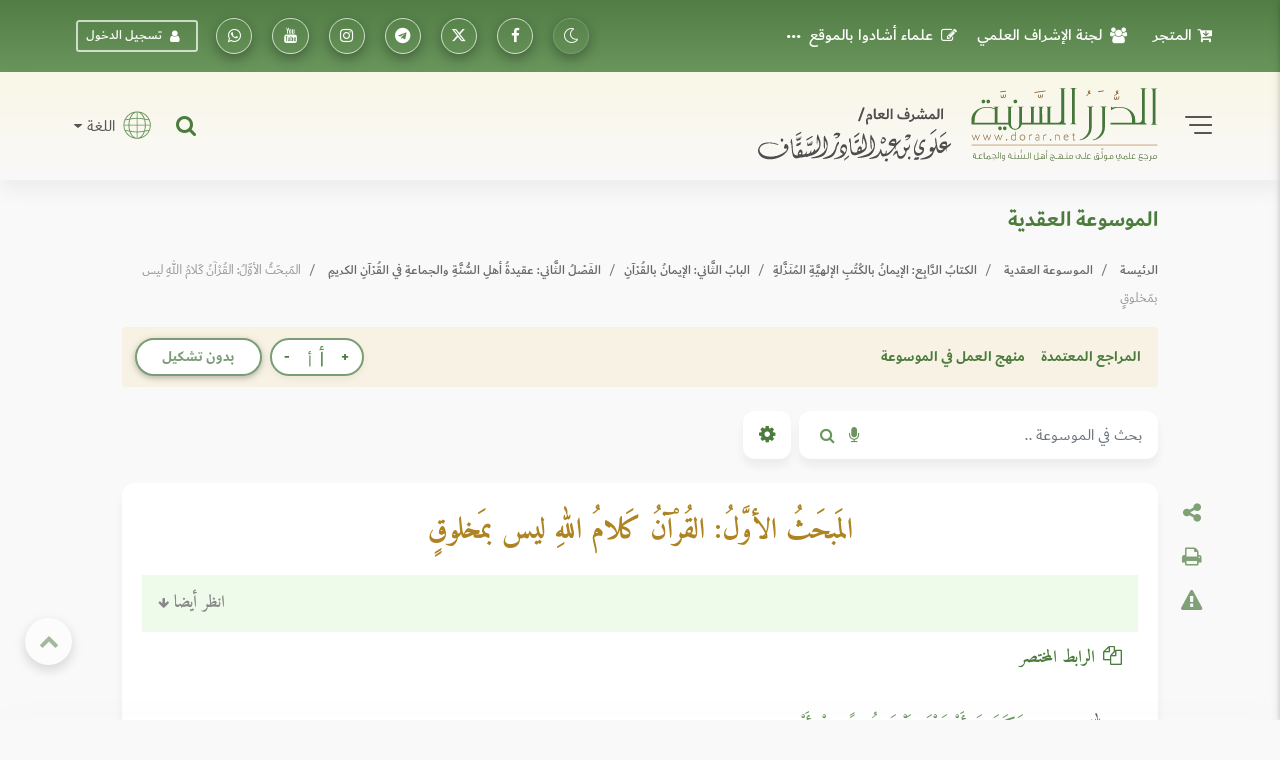

--- FILE ---
content_type: text/html; charset=UTF-8
request_url: https://dorar.net/aqeeda/1369/%D8%A7%D9%84%D9%85%D8%A8%D8%AD%D8%AB-%D8%A7%D9%84%D8%A3%D9%88%D9%84-%D8%A7%D9%84%D9%82%D8%B1%D8%A2%D9%86-%D9%83%D9%84%D8%A7%D9%85-%D8%A7%D9%84%D9%84%D9%87-%D9%84%D9%8A%D8%B3-%D8%A8%D9%85%D8%AE%D9%84%D9%88%D9%82
body_size: 30956
content:
<!DOCTYPE html>
<html lang="ar" dir="rtl">

<head>
    <!-- Global site tag (gtag.js) - Google Analytics -->
    <!-- Google Analytics 4 -->
    <script async src="https://www.googletagmanager.com/gtag/js?id=G-C8X46MR1C2"></script>
    <script>
        window.dataLayer = window.dataLayer || [];

        function gtag() {
            dataLayer.push(arguments);
        }


        gtag('js', new Date());

        // Get the current URL

        const currentUrl = window.location.href;

        // Create a URL object

        const url = new URL(currentUrl);

        // Get the pathname
        const pathname = url.pathname; // e.g., "/tafseer/2" or "/tafseer"

        // Split the pathname into segments and get the first one after the root
        window.firstPath = pathname.split('/').filter(Boolean)[0]; // "tafseer"
        // Set up the basic config
        gtag('config', 'G-C8X46MR1C2', {
            'categories': [window.firstPath ? window.firstPath : 'home'],
            //'debug_mode': true
        });


        // Function to update UID when available
        function updateGtagUID(uid) {
            if (uid) {
                gtag('set', {
                    'user_id': uid,
                });
                gtag('event', 'page_view', { 'user_id': uid, 'categories': [window.firstPath ? window.firstPath : 'home'] });
            }
            //console.log('Gtag UID updated:', uid);
        }
    </script>

   <script>(function(w,d,s,l,i){w[l]=w[l]||[];w[l].push({'gtm.start':
    new Date().getTime(),event:'gtm.js'});var f=d.getElementsByTagName(s)[0],
    j=d.createElement(s),dl=l!='dataLayer'?'&l='+l:'';j.async=true;j.src=
    'https://www.googletagmanager.com/gtm.js?id='+i+dl;f.parentNode.insertBefore(j,f);
    })(window,document,'script','dataLayer','GTM-TQTFGJFM');</script>
    <!-- End Google Tag Manager -->



    <meta charset="utf-8" />
    <meta name="viewport" content="width=device-width, initial-scale=1, shrink-to-fit=no" />
    <meta http-equiv="x-ua-compatible" content="ie=edge" />

    <meta name="csrf-token" content="5BbMhB9N8pBzCClJcWG4KGMooHxWDp11pno5sXFW">
        <meta property="og:site_name" content="dorar.net" />
    <meta property="og:title" content="المَبحَثُ الأوَّلُ: القُرْآنُ كَلامُ اللهِ ليس بمَخلوقٍ" />
    <meta property="og:type" content="aqeeda encyclopedia" />
    <meta property="og:url" content="https://dorar.net/aqeeda/1369/المبحث-الأول-القرآن-كلام-الله-ليس-بمخلوق" />
    <meta property="og:description" content="" />

        <title>المَبحَثُ الأوَّلُ: القُرْآنُ كَلامُ اللهِ ليس بمَخلوقٍ - الموسوعة العقدية - الدرر السنية
</title>

    <!-- Update canonical tag to use absolute URL and handle alternates properly -->
    
                    <link rel="canonical" href="https://dorar.net/aqeeda/1369/%D8%A7%D9%84%D9%85%D8%A8%D8%AD%D8%AB-%D8%A7%D9%84%D8%A3%D9%88%D9%84-%D8%A7%D9%84%D9%82%D8%B1%D8%A2%D9%86-%D9%83%D9%84%D8%A7%D9%85-%D8%A7%D9%84%D9%84%D9%87-%D9%84%D9%8A%D8%B3-%D8%A8%D9%85%D8%AE%D9%84%D9%88%D9%82">
    
    


    <link rel="apple-touch-icon" sizes="57x57" href="https://dorar.net/img/favico.ico/apple-icon-57x57.png" />
    <link rel="apple-touch-icon" sizes="60x60" href="/img/favico.ico/apple-icon-60x60.png" />
    <link rel="apple-touch-icon" sizes="72x72" href="/img/favico.ico/apple-icon-72x72.png" />
    <link rel="apple-touch-icon" sizes="76x76" href="/img/favico.ico/apple-icon-76x76.png" />
    <link rel="apple-touch-icon" sizes="114x114" href="/img/favico.ico/apple-icon-114x114.png" />
    <link rel="apple-touch-icon" sizes="120x120" href="/img/favico.ico/apple-icon-120x120.png" />
    <link rel="apple-touch-icon" sizes="144x144" href="/img/favico.ico/apple-icon-144x144.png" />
    <link rel="apple-touch-icon" sizes="152x152" href="/img/favico.ico/apple-icon-152x152.png" />
    <link rel="apple-touch-icon" sizes="180x180" href="/img/favico.ico/apple-icon-180x180.png" />
    <link rel="icon" type="image/png" sizes="192x192" href="/img/favico.ico/android-icon-192x192.png" />
    <link rel="icon" type="image/png" sizes="32x32" href="/img/favico.ico/favicon-32x32.png" />
    <link rel="icon" type="image/png" sizes="96x96" href="/img/favico.ico/favicon-96x96.png" />
    <link rel="icon" type="image/png" sizes="16x16" href="/img/favico.ico/favicon-16x16.png" />
    <link rel="manifest" href="/img/favico.ico/manifest.json" />
    <meta name="msapplication-TileColor" content="#ffffff" />
    <meta name="msapplication-TileImage" content="/img/favico.ico/ms-icon-144x144.png" />

    <!-- Font Awesome -->
    <link rel="preload" href="/font/dubai/DubaiW23-Medium.woff2" as="font" type="font/woff2" crossorigin>
    <link rel="preload" href="/font/dubai/DubaiW23-Bold.woff2" as="font" type="font/woff2" crossorigin>
    <link rel="preload" href="/font/dubai/DubaiW23-Regular.woff2" as="font" type="font/woff2" crossorigin>
    
    <link rel="stylesheet" href="https://dorar.net/css/cdn/font-awesome.min.css" />

    <!-- Bootstrap core CSS -->
    <link href="/css/bootstrap.min.css" rel="stylesheet" />
    <!-- Material Design Bootstrap -->
    <link href="/css/mdb-pro.min.css?v=2.1" rel="stylesheet" />
    <link href="/css/inlinestyle/main.css?v=0.000016" rel="stylesheet" />
    <!-- Your custom styles (mandatory) -->
    <style>
        @media(max-width: 991px){
            .side-nav {
                position: absolute !important;
            }
            #slide-out {
                display: none !important;
            }
            #slide-out.active {
                display: block !important;
            }
        }
    </style>
    <link rel="preload" as="style" href="https://dorar.net/build/assets/mainapp-CcmNtDEG.css" /><link rel="stylesheet" href="https://dorar.net/build/assets/mainapp-CcmNtDEG.css" data-navigate-track="reload" />



            <style>
        .enc-image {
            max-width: 80%;
            margin: 20px 10%;
        }

        .hist-link {
            border-bottom: 1px dotted #000;
            text-decoration: none;
            padding-bottom: 1px;
        }

        /* Search keys highlighting */
        .search-keys {
            background-color: #F7F2E4;
            padding: 2px 4px;
            border-radius: 3px;
            /* font-weight: bold; */
            color: black;
        }

        /* Flash effect for auto-scroll highlight */
        /* .highlight-flash {
            animation: flashHighlight 2s ease-in-out;
        }

        @keyframes flashHighlight {
            0% { background-color: #ffeb3b; }
            25% { background-color: #ff9800; }
            50% { background-color: #ffeb3b; }
            75% { background-color: #ff9800; }
            100% { background-color: #ffeb3b; }
        } */

        /* Questions Section Styles */
        .questions-section {
            margin-top: 3rem;
        }

        .questions-section .card {
            border-radius: 10px;
            box-shadow: 0 2px 10px rgba(0,0,0,0.1);
        }

        .questions-section .card-header {
            border-radius: 10px 10px 0 0 !important;
            border: none;
        }

        .questions-section .accordion .card {
            border: 1px solid #e9ecef;
            border-radius: 8px;
            margin-bottom: 0.5rem;
        }

        .questions-section .accordion .card-header {
            background: #f8f9fa;
            border: none;
            padding: 0.75rem 1rem;
        }

        .questions-section .btn-link {
            font-weight: 500;
            font-size: 0.95rem;
            line-height: 1.4;
            padding: 0;
            text-align: right;
        }

        .questions-section .btn-link:hover {
            text-decoration: none;
            color: #007bff !important;
        }

        .questions-section .btn-link:focus {
            box-shadow: none;
        }

        .questions-section .fa-chevron-down {
            transition: transform 0.3s ease;
            font-size: 0.8rem;
        }

        .questions-section .btn-link[aria-expanded="true"] .fa-chevron-down {
            transform: rotate(180deg);
        }

        .questions-section .card-body {
            padding: 1rem;
            background: #fff;
        }

        .questions-section .answer-content {
            line-height: 1.6;
            color: #333;
        }

        .questions-section .answer-content p {
            margin-bottom: 0.5rem;
        }

        /* Question Actions Styles */
        .question-actions {
            display: flex;
            gap: 5px;
        }

        .question-actions .btn {
            padding: 0.25rem 0.5rem;
            font-size: 0.8rem;
        }

        .question-actions .btn i {
            font-size: 0.7rem;
        }

        /* Responsive adjustments */
        @media (max-width: 768px) {
            .questions-section .btn-link {
                font-size: 0.9rem;
            }

            .questions-section .card-header {
                padding: 0.5rem 0.75rem;
            }

            .question-actions {
                flex-direction: column;
                gap: 2px;
            }

            .question-actions .btn {
                padding: 0.2rem 0.4rem;
                font-size: 0.7rem;
            }
        }


    </style>

    </head>

<body class="fixed-sn dorar-skin scrollbar-dusty-grass thin body">
    <!-- Google Tag Manager (noscript) -->
<noscript><iframe src="https://www.googletagmanager.com/ns.html?id=GTM-TQTFGJFM"
    height="0" width="0" style="display:none;visibility:hidden"></iframe></noscript>
    <!-- End Google Tag Manager (noscript) -->
    

    <!-- div id="mdb-preloader" class="flex-center">
         <div id="preloader-markup"></div>
      </div -->
    <!-- Sidebar navigation -->
    <div id="slide-out" class="side-nav side">
        <ul class="custom-scrollbar">
            <!-- Logo -->
            <li class="logo-wrapper waves-light">
                <a class="w-100" href="/"><img loading="lazy" src="/img/dorar_logo.svg" alt="dorar_logo"
                        class="img-fluid flex-center px-3 mx-auto" /></a>
            </li>
            <!--/. Logo -->
            <!-- a href="#" data-activates="slide-out" class="my-3 btn-close text-center text-muted" id="closeNav" style="line-height: 1rem; position:absolute; right: 15px; top:15px" aria-label="slidout"><i class="fa fa-lg fa-times"></i></a -->

            <!--Social-->

            <li>
                <ul class="social px-0 d-flex justify-content-center">
                    <li>
                        <a target="_blank"
                            href="https://www.facebook.com/pages/mwq-ldrr-lsny-Dorarnet/251615861901?ref=nf"
                            aria-label="تابعونا على فيسبووك" class="icons-sm px-1"><i class="fa fa-facebook">
                            </i></a>
                    </li>
                    <li>
                        <a target="_blank" href="https://x.com/dorarnet" aria-label="تابعونا على منصة إكس"
                            class="icons-sm px-1"><i class="fa icon-x-twitter"> </i></a>
                    </li>
                    <li>
                        <a target="_blank" href="https://telegram.me/dorarnet_telegram"
                            aria-label="تابعونا على تلجرام" class="icons-sm px-1"><i class="fa fa-telegram"> </i></a>
                    </li>
                    <li>
                        <a target="_blank" href="https://www.instagram.com/dorarrnet/"
                            aria-label="تابعونا على إنستاجرام" class="icons-sm px-1"><i class="fa fa-instagram">
                            </i></a>
                    </li>
                    <li>
                        <a target="_blank" href="https://www.youtube.com/user/dorartv"
                            aria-label="تابعونا على يوتيوب" class="icons-sm px-1"><i class="fa fa-youtube"> </i></a>
                    </li>
                    <li>
                        <a target="_blank" href="https://whatsapp.com/channel/0029VaCfdUm8PgsLBK7VWm3G"
                            class="icons-sm px-1" aria-label="تابعونا على واتساب"><i class="fa fa-whatsapp"> </i></a>
                    </li>
                    
                                    </ul>
            </li>
            <!--/Social-->
            <!-- Side navigation links -->
            <li>
                <ul class="collapsible collapsible-accordion pb-4">
                    <li>
                        <a href="/about"
                            class="collapsible-header waves-effect d-flex justify-content-between align-items-center px-2">
                            التعريف بالموقع <i class="fa fa-caret-left"></i></a>
                    </li>
                    <li>
                        <a href="/site/gbook"
                            class="collapsible-header waves-effect d-flex justify-content-between align-items-center px-2">
                            علماء أشادوا بالموقع <i class="fa fa-caret-left"></i></a>
                    </li>

                    <li>
                        <a href="#" data-toggle="modal" data-target="#modal1"
                            class="collapsible-header waves-effect d-flex justify-content-between align-items-center px-2">
                            لجنة الإشراف العلمي<i class="fa fa-caret-left"></i></a>
                    </li>
                    <li>
                        <a href="#" data-toggle="modal" data-target="#modal2"
                            class="collapsible-header waves-effect d-flex justify-content-between align-items-center px-2">
                            منهجية عمل الموسوعات <i class="fa fa-caret-left"></i></a>
                    </li>
                    <li>
                        <a href="/mushrif"
                            class="collapsible-header waves-effect d-flex justify-content-between align-items-center px-2">
                            مداد المشرف <i class="fa fa-caret-left"></i></a>
                    </li>
                    <li>
                        <a href="/en"
                            class="collapsible-header waves-effect d-flex justify-content-between align-items-center px-2">
                            English <i class="fa fa-caret-left"></i></a>
                    </li>
                    <li>
                        <a href="https://store.dorar.net"
                            class="collapsible-header waves-effect d-flex justify-content-between align-items-center px-2">
                            المتجر <i class="fa fa-caret-left"></i></a>
                    </li>
                    <li>
                        <a href="/apps"
                            class="collapsible-header waves-effect d-flex justify-content-between align-items-center px-2">
                            تطبيقات الجوال <i class="fa fa-caret-left"></i></a>
                    </li>
                    <li>

                    </li>
                    <li>
                        <hr>
                    </li>
                    <li>
                        <a href="/tafseer"
                            class="collapsible-header waves-effect d-flex justify-content-between align-items-center px-2">
                            موسوعة التفسير
                            <i class="fa fa-caret-left"></i>
                        </a>
                    </li>
                    <li>
                        <a href="/hadith"
                            class="collapsible-header waves-effect d-flex justify-content-between align-items-center px-2">
                            الموسوعة الحديثية <i class="fa fa-caret-left"></i></a>
                    </li>
                    <li>
                        <a href="/aqeeda"
                            class="collapsible-header waves-effect d-flex justify-content-between align-items-center px-2">
                            الموسوعة العقدية <i class="fa fa-caret-left"></i></a>
                    </li>
                    <li>
                        <a href="/adyan"
                            class="collapsible-header waves-effect d-flex justify-content-between align-items-center px-2">
                            موسوعة الأديان <i class="fa fa-caret-left"></i></a>
                    </li>
                    <li>
                        <a href="/frq"
                            class="collapsible-header waves-effect d-flex justify-content-between align-items-center px-2">
                            موسوعة الفرق <i class="fa fa-caret-left"></i></a>
                    </li>
                    <li>
                        <a href="/feqhia"
                            class="collapsible-header waves-effect d-flex justify-content-between align-items-center px-2">
                            الموسوعة الفقهية <i class="fa fa-caret-left"></i></a>
                    </li>
                    <li>
                        <a href="/osolfeqh"
                            class="collapsible-header waves-effect d-flex justify-content-between align-items-center px-2">
                            موسوعة أصول الفقه <i class="fa fa-caret-left"></i></a>
                    </li>

                    <li>
                        <a href="/qfiqhia"
                            class="collapsible-header waves-effect d-flex justify-content-between align-items-center px-2">
                            موسوعة القواعد الفقهية <i class="fa fa-caret-left"></i></a>
                    </li>

                    <li>
                        <a href="/alakhlaq"
                            class="collapsible-header waves-effect d-flex justify-content-between align-items-center px-2">
                            موسوعة الأخلاق والسلوك<i class="fa fa-caret-left"></i></a>
                    </li>
                    <li>
                        <a href="/aadab"
                            class="collapsible-header waves-effect d-flex justify-content-between align-items-center px-2">
                            موسوعة الآداب الشرعية <i class="fa fa-caret-left"></i></a>
                    </li>
                    <li>
                        <a href="/history"
                            class="collapsible-header waves-effect d-flex justify-content-between align-items-center px-2">
                            الموسوعة التاريخية <i class="fa fa-caret-left"></i></a>
                    </li>

                    <li>
                        <a href="/arabia"
                            class="collapsible-header waves-effect d-flex justify-content-between align-items-center px-2">
                            موسوعة اللغة العربية <i class="fa fa-caret-left"></i></a>
                    </li>
                    <li>
                        <a href="/fake-hadith"
                            class="collapsible-header waves-effect d-flex justify-content-between align-items-center px-2">
                            أحاديث منتشرة لا تصح <i class="fa fa-caret-left"></i></a>
                    </li>
                    <li>
                        <hr>
                    </li>
                    <li>
                        <a href="/article/category/3"
                            class="collapsible-header waves-effect d-flex justify-content-between align-items-center px-2">
                            مقالات وبحوث <i class="fa fa-caret-left"></i></a>
                    </li>
                    <li>
                        <a href="/selection"
                            class="collapsible-header waves-effect d-flex justify-content-between align-items-center px-2">
                            نفائس الموسوعات <i class="fa fa-caret-left"></i></a>
                    </li>
                    <li>
                        <a href="/article/books"
                            class="collapsible-header waves-effect d-flex justify-content-between align-items-center px-2">
                            قراءة في كتاب <i class="fa fa-caret-left"></i></a>
                    </li>
                    <li>
                        <a href="/contribute"
                            class="collapsible-header waves-effect d-flex justify-content-between align-items-center px-2">
                            شارك معنا <i class="fa fa-caret-left"></i></a>
                    </li>
                    <li>
                        <hr>
                    </li>
                                    </ul>
            </li>
            <!--/. Side navigation links -->
        </ul>
        <div class="sidenav-bg"></div>
    </div>

            <!-- Start your project here -->
<header class="h-auto w-100">

    <!-- Main Navigation -->
    <div class="z-depth-0 default-gradient pt-1 pt-md-1 pt-sm-1 pt-xl-0 pt-lg-0">
        <div class="container-fluid">
            <div class="row justify-content-center">
                <div class="col-12 col-lg-11 col-xl-11 d-none d-lg-block d-xl-block d-xl-none">
                    <!--Navbar -->
                    <nav
                        class="navbar d-flex justify-content-between align-items-center w-100 px-0 navbar-expand-lg navbar-dark z-depth-0 bg-transparent">
                        <ul class="navbar-nav readMore">
                            <li class="nav-item">
                                <a target="_blank" class="nav-link d-flex align-items-center"
                                    href="https://store.dorar.net/"><i class="fa fa-cart-arrow-down px-2"></i> المتجر
                                </a>
                            </li>
                            <li class="nav-item">
                                <a class="nav-link d-flex align-items-center" href="#" data-toggle="modal"
                                    data-target="#modal1"><i class="fa fa-users px-2"></i>لجنة الإشراف العلمي</a>
                            </li>
                            <li class="nav-item">
                                <a class="nav-link d-flex align-items-center" href="/site/gbook"><i
                                        class="fa fa-pencil-square-o px-2"></i> علماء أشادوا بالموقع </a>
                            </li>
                            <li class="nav-item">
                                <a class="nav-link d-flex align-items-center" href="#" data-toggle="modal"
                                    data-target="#modal2"><i class="fa fa-info-circle px-2"></i>منهج العمل في
                                    الموسوعات</a>
                            </li>
                            <li class="nav-item">
                                <a class="nav-link d-flex align-items-center" href="/about">
                                    <i class="fa fa-handshake-o px-2"></i> التعريف
                                    بالموقع</a>
                            </li>
                            <li class="nav-item">
                                <a class="nav-link d-flex align-items-center" href="/mushrif">
                                    <i class="fa fa-pencil-square-o px-2"></i> مداد
                                    المشرف</a>
                            </li>
                            <li class="nav-item">
                                <a class="nav-link d-flex align-items-center" href="/apps">
                                    <i class="fa fa-mobile fa-lg px-2"></i> تطبيقات
                                    الجوال</a>
                            </li>
                            

                        </ul>
                        <ul class="navbar-nav nav-flex-icons">
                            <li class="nav-item">
                                <a class="switch_btn btn-floating btn-sm btn-outline-default switch toggle_btn pushme"
                                    role="button" href="#" data-switch-dark aria-label="dark mode switch">
                                    <i class="fa icon-night state-open"></i>
                                    <i class="fa fa-2x icon-day state-close d-none"></i>
                                </a>
                            </li>
                            <li class="nav-item">
                                <a target="_blank" class="btn-floating btn-sm btn-outline-white"
                                    href="https://www.facebook.com/pages/mwq-ldrr-lsny-Dorarnet/251615861901?ref=nf"
                                    aria-label="تابعونا على فيسبووك"><i class="fa fa-facebook"></i></a>
                            </li>
                            <li class="nav-item">
                                <a target="_blank" href="https://twitter.com/dorarnet" aria-label="تابعونا على تويتر"
                                    class="btn-floating btn-sm btn-outline-white" aria-label="تابعونا على تويتر"><i
                                        class="fa icon-x-twitter"></i></a>
                            </li>
                            <li target="_blank" class="nav-item">
                                <a href="https://telegram.me/dorarnet_telegram"
                                    class="btn-floating btn-sm btn-outline-white" aria-label="تابعونا على تلجرام"><i
                                        class="fa fa-telegram"></i></a>
                            </li>
                            <li class="nav-item">
                                <a target="_blank" href="https://www.instagram.com/dorarrnet/"
                                    aria-label="تابعونا على إنستاجرام" class="btn-floating btn-sm btn-outline-white"
                                    aria-label="تابعونا على إنستاجرام"><i class="fa fa-instagram"></i></a>
                            </li>
                            <li class="nav-item">
                                <a target="_blank" href="https://www.youtube.com/user/dorartv"
                                    aria-label="تابعونا على يوتيوب" class="btn-floating btn-sm btn-outline-white"
                                    aria-label="تابعونا على يوتيوب"><i class="fa fa-youtube"></i></a>
                            </li>
                            <li class="nav-item">
                                <a target="_blank"
                                    href="https://www.whatsapp.com/channel/0029VaCfdUm8PgsLBK7VWm3G"
                                    class="btn-floating btn-sm btn-outline-white" aria-label="راسلنا على واتساب"><i
                                        class="fa fa-whatsapp"></i></a>
                            </li>
                                                            <li class="nav-item d-flex align-items-center">
                                    <a href="#" data-toggle="modal" data-target="#modalLRForm"
                                        class="btn-sm btn-outline-white px-2 mx-2 d-flex align-items-center"><i
                                            class="fa fa-user px-2"></i> تسجيل الدخول</a>
                                </li>
                            
                            
                                                    </ul>
                    </nav>
                    <!--/.Navbar -->
                </div>
            </div>
        </div>
    </div>
    <!-- Navbar -->
    <div class="z-depth-0 header_custom_bg">
        <!-- example 1 - using absolute position for center -->
        <div class="container-fluid">
            <div class="row justify-content-center">
                <div class="col-12 col-lg-11 col-xl-11 pb-2 pb-md-2 pb-lg-3 pt-2 pt-md-2 pt-lg-3">
                    <div class="row">
                        <div class="col-12 d-flex justify-content-between align-items-center d-lg-none d-xl-none">
                            <div class="d-flex">
                                <a href="#" data-activates="slide-out" class="button-collapse2"
                                    aria-label="slidout">
                                    <div class="animated-icon2">
                                        <span></span><span></span><span></span><span></span>
                                    </div>
                                </a>
                            </div>
                            <a class="d-flex abs mx-0 px-3 px-sm-3 px-md-3 px-lg-5 px-xl-5" href="/">
                                <img alt="logo" src="/img/_logo.svg" class="img-fluid mx-auto" /></a>
                            <div class="d-flex">
                                <a target="_blank" href="https://store.dorar.net/"
                                    class="nav-link px-0 d-flex align-items-center" aria-label="Store">
                                    <i class="fa fa-shopping-cart fa-2x px-1 default-text-color"></i>
                                </a>
                                                                    <a class="nav-link px-0 d-flex align-items-center" data-toggle="modal"
                                        data-target="#modalLRForm">
                                        <!-- <img src="img/lang.svg" width="35" alt="lang" class="px-1" /> -->
                                        <i class="fa fa-user-circle-o fa-2x px-1 default-text-color"></i>
                                    </a>
                                
                            </div>
                        </div>
                        <div class="col-lg-6 col-12 d-none d-lg-block d-xl-block d-xl-none">
                            <div class="d-flex justify-content-start align-items-center">
                                <!-- SideNav slide-out button -->
                                <a href="#" data-activates="slide-out" class="d-flex button-collapse2"
                                    aria-label="slidout">
                                    <div class="animated-icon2">
                                        <span></span><span></span><span></span><span></span>
                                    </div>
                                </a>
                                <a class="d-flex mx-4 abs" href="/">
                                    <img alt="logo" src="/img/_logo.svg" class="img-fluid" width="400" /></a>
                            </div>
                        </div>
                        <div
                            class="col-lg-6 col-12 d-none d-lg-flex d-xl-flex d-xl-none justify-content-end align-items-center pt-2 pt-md-2 pt-lg-0 pt-xl-0 px-0 px-md-0 px-lg-3 px-xl-3">
                            <!-- Search form -->
                            <div
                                class="position-relative d-flex justify-content-end align-items-center h-100 w-100 mx-3">
                                <div class="collapse position-absolute w-100" id="searchForm2">
                                    <div
                                        class="d-flex input-group form-sm form-2 z-depth-3 bg-white rounded rounded-md-0 mx-0">
                                        <!-- Basic dropdown -->
                                        <button
                                            class="btn-search btn btn-link dropdown-toggle m-0 px-2 px-lg-3 border-left border-right d-flex align-items-center"
                                            type="button" data-toggle="dropdown" aria-haspopup="true"
                                            aria-expanded="false">اختر نوع البحث</button>
                                        <div class="dropdown-menu">
                                            <a tag="/site/search" class="srch-scope dropdown-item"
                                                href="#">البحث الشامل</a>
                                            <a tag="/tafseer/search" class="srch-scope dropdown-item"
                                                href="#">موسوعة التفسير</a>
                                            <a tag="/hadith/search" class="srch-scope dropdown-item"
                                                href="#">الموسوعة الحديثية</a>
                                            <a tag="/aqeeda/search" class="srch-scope dropdown-item"
                                                href="#">الموسوعة العقدية</a>
                                            <a tag="/adyan/search" class="srch-scope dropdown-item"
                                                href="#">موسوعة الأديان</a>
                                            <a tag="/frq/search" class="srch-scope dropdown-item"
                                                href="#">موسوعة الفرق</a>

                                            <a tag="/feqhia/search" class="srch-scope dropdown-item"
                                                href="#">الموسوعة الفقهية</a>
                                                <a tag="/osolfeqh" class="srch-scope dropdown-item"
                                                href="#">موسوعة أصول الفقه</a>
                                                <a tag="/qfiqhia"  class="srch-scope dropdown-item"
                                              href="#"> موسوعة القواعد الفقهية</span>
                                            <a tag="/alakhlaq/search" class="srch-scope dropdown-item"
                                                href="#">موسوعة الأخلاق</a>
                                                <a tag="/aadab/search" class="srch-scope dropdown-item"
                                                  href="#">موسوعة الآداب الشرعية</a>
                                            <a tag="/history/search" class="srch-scope dropdown-item"
                                                href="#">الموسوعة التاريخية</a>
                                            <a tag="/arabia/search" class="srch-scope dropdown-item"
                                                href="#">موسوعة اللغة العربية</a>
                                            <a tag="/fake-hadith" class="srch-scope dropdown-item"
                                                href="#">الأحاديث المنتشرة</a>
                                        </div>
                                        <!-- Basic dropdown -->
                                        <input id="qq"
                                            class="form-control form-control-lg my-0 py-1 rounded rounded-md-0 border-0 bg-transparent fa-sm"
                                            type="text" placeholder="البحث .." aria-label="Search" />
                                        <div class="input-group-append mx-0">
                                            <button id="do-search" tag="#qq"
                                                class="do-search ssrch input-group-text custom_input_group_tbutton_1 bg-transparent border-0"
                                                aria-label="Do Search">
                                                <i class="fa fa-search default-text-light" aria-hidden="true"></i>
                                            </button>
                                            <button type="button" id="button-play-ws"
                                                class="input-group-text custom_input_group_tbutton_2 bg-transparent border-0"
                                                aria-label="Sound search">
                                                <i class="fa fa-microphone default-text-light" aria-hidden="true"></i>
                                            </button>
                                        </div>
                                        <div class="input-group-append">
                                            <a class="btn bg-light m-0 py-2 px-3 z-depth-0 waves-effect rounded d-flex align-items-center"
                                                href="#searchForm2" data-target="#searchForm2"
                                                data-toggle="collapse">
                                                <i class="fa fa-close fa-lg"></i>
                                            </a>
                                        </div>
                                    </div>
                                </div>
                                <a class="nav-item nav-link px-0 default-text-color" title="البحث الشامل"
                                    href="#searchForm2" data-target="#searchForm2" data-toggle="collapse">
                                    <i class="fa-lg fa fa-search"></i>
                                </a>
                            </div>
                            <div class="d-none d-lg-block d-xl-block d-xl-none">
                                <div class="d-flex justify-content-end">
                                    <span class="nav-link dropdown-toggle px-0 d-flex align-items-center"
                                        id="navbarDropdownMenuLink-333" data-toggle="dropdown" aria-haspopup="true"
                                        aria-expanded="false">
                                        <img src="/img/lang.svg" width="45" alt="lang" class="px-2" />
                                        اللغة
                                    </span>
                                    <div class="dropdown-menu dropdown-menu-left dropdown-default"
                                        aria-labelledby="navbarDropdownMenuLink-333">
                                        <a class="dropdown-item" href="/en">En</a>
                                    </div>
                                </div>
                            </div>
                        </div>
                    </div>
                </div>
            </div>
        </div>
        <!-- /.Navbar -->
    </div>
    <div class="fixed-bottom">
        <div class="collapse position-absolute w-100 bottom-0" id="searchForm">
            <!-- Search form -->
            <div
                class="d-flex justify-content-between align-items-center input-group form-sm form-2 z-depth-2 bg-white rounded rounded-md-0 mx-0">
                <!-- Basic dropdown -->
                <button
                    class="btn-search btn btn-link dropdown-toggle m-0 px-2 px-lg-3 border-left border-right d-flex align-items-center"
                    type="button" data-toggle="dropdown" aria-haspopup="true" aria-expanded="false">اختر نوع
                    البحث</button>
                <div class="dropdown-menu">
                    <a tag="/tafseer/search" class="srch-scope dropdown-item" href="#">موسوعة التفسير</a>
                    <a tag="/hadith/search" class="srch-scope dropdown-item" href="#">الموسوعة الحديثية</a>
                    <a tag="/aqeeda/search" class="srch-scope dropdown-item" href="#">الموسوعة العقدية</a>
                    <a tag="/adyan/search" class="srch-scope dropdown-item" href="#">موسوعة الأديان</a>
                    <a tag="/frq/search" class="srch-scope dropdown-item" href="#">موسوعة الفرق</a>
                    <a tag="/feqhia/search" class="srch-scope dropdown-item" href="#">الموسوعة الفقهية</a>
                    <a tag="/osolfeqh" class="srch-scope dropdown-item" href="#">موسوعة أصول الفقه</a>
                    <a tag="/alakhlaq/search" class="srch-scope dropdown-item" href="#">موسوعة الأخلاق</a>
                    <a tag="/aadab/search" class="srch-scope dropdown-item" href="#">موسوعة اللآداب الشرعية</a>
                    <a tag="/history/search" class="srch-scope dropdown-item" href="#">الموسوعة التاريخية</a>
                    <a tag="/arabia/search" class="srch-scope dropdown-item" href="#">موسوعة اللغة العربية</a>
                    <a tag="/fake-hadith" class="srch-scope dropdown-item" href="#">الأحاديث المنتشرة</a>
                </div>
                <!-- Basic dropdown -->
                <input id="qq2"
                    class="form-control form-control-lg my-0 py-1 rounded rounded-md-0 border-0 bg-transparent fa-sm"
                    type="text" placeholder="البحث .." aria-label="Search" />
                <div class="input-group-append mx-0">
                    <button id="do-search" tag="#qq2"
                        class="do-search input-group-text custom_input_group_tbutton_1 bg-transparent border-0">
                        <i class="fa fa-search default-text-light" aria-hidden="true"></i>
                    </button>
                    <button class="input-group-text custom_input_group_tbutton_2 bg-transparent border-0">
                        <i class="fa fa-microphone default-text-light" aria-hidden="true"></i>
                    </button>
                </div>
                <div class="input-group-append">
                    <a class="btn p-3 bg-light m-0 d-flex align-items-center" href="#searchForm"
                        data-target="#searchForm" data-toggle="collapse">
                        <i class="fa fa-close fa-lg"></i>
                    </a>
                </div>
            </div>
        </div>
        <div class="z-depth-0 header_custom_bg pt-1 d-flex d-lg-none d-xl-none w-100">
            <div class="container-fluid px-0 px-md-0 px-lg-3 px-xl-3">
                <div class="row justify-content-center">
                    <div class="col-lg-6 col-12 d-flex justify-content-between align-items-center pt-0">
                        <nav class=" nav nav-pills nav-justified w-100">
                            
                            
                                                            <div class="nav-item dropdown">
                                    <a href="#" class="nav-item nav-link default-text-color"
                                        data-toggle="dropdown" aria-haspopup="true" aria-expanded="false">

                                        <img src="/img/font-size.svg" alt="font-size" width="18">
                                    </a>
                                    <div class="dropdown-menu custom_fontsize_dropdown">
                                        <a tag="1.06" step="0.01"
                                            class="dropdown-item default-text-color font-btn" href="#"> + <img
                                                src="/img/font-size.svg" alt="font-size" width="18"></a>
                                        <a tag="1.05" step="0.0"
                                            class="dropdown-item default-text-color font-btn" href="#"> = <img
                                                src="/img/font-size.svg" alt="font-size" width="18"></a>
                                        <a tag="1.04" step="-0.01"
                                            class="dropdown-item default-text-color font-btn" href="#"> - <img
                                                src="/img/font-size.svg" alt="font-size" width="18"></a>
                                    </div>
                                </div>
                            
                            
                                                            <a class="switch_btn nav-item nav-link default-text-color switch pushme"
                                    role="button" href="#" data-switch2-dark aria-label="dark mode switch2">
                                    <i class="fa fa-lg icon-night state-open"></i>
                                    <i class="fa fa-2x icon-day state-close d-none"></i>
                                </a>
                            
                            
                            <a href="#" data-toggle="modal" data-target="#modalSocial" title="مشاركة"
                                class="nav-item nav-link default-text-color">
                                <i class="fa-lg fa fa-share-alt"></i>
                            </a>

                                                            <a href="/feedback/error-report?link=https://dorar.net/aqeeda/1369/%D8%A7%D9%84%D9%85%D8%A8%D8%AD%D8%AB-%D8%A7%D9%84%D8%A3%D9%88%D9%84-%D8%A7%D9%84%D9%82%D8%B1%D8%A2%D9%86-%D9%83%D9%84%D8%A7%D9%85-%D8%A7%D9%84%D9%84%D9%87-%D9%84%D9%8A%D8%B3-%D8%A8%D9%85%D8%AE%D9%84%D9%88%D9%82" data-toggle="tooltip"
                                    title="نبه عن خطأ" class="nav-item nav-link default-text-color">
                                    <i class="fa-lg fa fa-warning"></i>
                                </a>
                                                        <a class="nav-item nav-link default-text-color" title="البحث الشامل" href="#searchForm"
                                data-target="#searchForm" data-toggle="collapse">
                                <i class="fa-lg fa fa-search"></i>
                            </a>
                        </nav>
                    </div>
                </div>
            </div>
        </div>
    </div>
</header>
    
    <!-- Large modal -->
<div class="modal fade" id="modal2" tabindex="-1" role="dialog" aria-labelledby="myLargeModalLabel"
aria-hidden="true">
<div class="modal-dialog modal-lg" >
   <div class="modal-content">
      <div class="modal-header">
         <h5 class="modal-title w-100" id="myModalLabel">منهج العمل في الموسوعات</h5>
         <button type="button" class="close" data-dismiss="modal" aria-label="Close">
         <span aria-hidden="true">&times;</span>
         </button>
      </div>
      <div class="modal-body">
          <!--Accordion wrapper-->
          <div class="accordion md-accordion dorar_custom_accordion amiri_custom_content" id="accordionEx" role="tablist"
          aria-multiselectable="true">
          <!-- Accordion card -->
          <div class="card z-depth-0 mb-0">
             <!-- Card header -->
             <div class="card-header p-0" role="tab" id="headingOne1">
                <a class="collapsed" data-toggle="collapse" data-parent="#accordionEx"
                   href="#collapseOne1" aria-expanded="false" aria-controls="collapseOne1">
                   <h6 class="h6-responsive mb-0 d-flex align-items-center justify-content-between b-0 py-3 px-1">
                     <div><i class="fa fa-file-o px-2" aria-hidden="true"></i> موسوعة التفسير </div>
                     <i class="fa fa-angle-down rotate-icon px-3"></i>
                   </h6>
                </a>
             </div>
             <!-- Card body -->
             <div id="collapseOne1" class="collapse" role="tabpanel" aria-labelledby="headingOne1" data-parent="#accordionEx">
                <div class="card-body px-0 py-3 pt-0 text-center">
                   <p >
                           <a class="title-manhag" href="/article/1955">منهج العمل في الموسوعة
                           </a>
                       </p>
                       <p class="subtitle-manhag">راجع الموسوعة</p>
                       <p>الشيخ الدكتور خالد بن عثمان السبت</p>
                       <p class="ustaz">أستاذ التفسير بجامعة الإمام عبدالرحمن بن فيصل</p>
                       <p>الشيخ الدكتور أحمد سعد الخطيب</p>
                       <p class="ustaz">أستاذ التفسير بجامعة الأزهر</p>

                       <p class="subtitle-manhag">اعتمد المنهجية</p>
                       <p class="subtitle-manhag">بالإضافة إلى المراجعَين</p>
                       <p>الشيخ الدكتور عبدالرحمن بن معاضة الشهري</p>
                       <p class="ustaz">أستاذ التفسير بجامعة الملك سعود</p>
                       <p>الشيخ الدكتور مساعد بن سليمان الطيار</p>
                       <p class="ustaz">أستاذ التفسير بجامعة الملك سعود</p>
                       <p>الشيخ الدكتور منصور بن حمد العيدي</p>
                       <p class="ustaz">
                           أستاذ التفسير بجامعة الإمام عبدالرحمن بن فيصل</p>
                </div>
             </div>
          </div>
          <!-- Accordion card -->
          <!-- Accordion card -->
          <div class="card z-depth-0 mb-0">
             <!-- Card header -->
             <div class="card-header p-0" role="tab" id="tabb-1">
                <a class="collapsed" data-toggle="collapse" data-parent="#accordionEx"
                   href="#collapseTwo2" aria-expanded="false" aria-controls="collapseTwo2">
                   <h6 class="h6-responsive mb-0 d-flex align-items-center justify-content-between b-0 py-3 px-1">
                      <div><i class="fa fa-file-o px-2" aria-hidden="true"></i> الموسوعة الحديثية</div>
                      <i class="fa fa-angle-down rotate-icon px-3"></i>
                   </h6>
                </a>
             </div>
             <!-- Card body -->
             <div id="collapseTwo2" class="collapse" role="tabpanel" aria-labelledby="tabb-1"
                data-parent="#accordionEx">
                <div class="card-body px-0 py-3 pt-0 text-center">
                   <p>
                       <a class="title-manhag" href="/article/77">منهج العمل في الموسوعة</a>
                   </p>
                </div>
             </div>
          </div>
          <!-- Accordion card -->
          <!-- Accordion card -->
          <div class="card z-depth-0 mb-0">
             <!-- Card header -->
             <div class="card-header p-0" role="tab" id="tabb-2">
                <a class="collapsed" data-toggle="collapse" data-parent="#accordionEx"
                   href="#collapseTwo3" aria-expanded="false" aria-controls="collapseTwo3">
                   <h6 class="h6-responsive mb-0 d-flex align-items-center justify-content-between b-0 py-3 px-1">
                      <div><i class="fa fa-file-o px-2" aria-hidden="true"></i> الموسوعة العقدية</div>
                      <i class="fa fa-angle-down rotate-icon px-3"></i>
                   </h6>
                </a>
             </div>
             <!-- Card body -->
             <div id="collapseTwo3" class="collapse" role="tabpanel" aria-labelledby="tabb-2"
                data-parent="#accordionEx">
                <div class="card-body px-0 py-3 pt-0 text-center">
                   <p>
                       <a class="title-manhag" href="/article/1987">منهج العمل في الموسوعة</a>
                   </p>
                </div>
             </div>
          </div>
          <!-- Accordion card -->

          <!-- Accordion card -->
          <div class="card z-depth-0 mb-0">
             <!-- Card header -->
             <div class="card-header p-0" role="tab" id="tabb-3">
                <a class="collapsed" data-toggle="collapse" data-parent="#accordionEx"
                   href="#collapseTwo4" aria-expanded="false" aria-controls="collapseTwo4">
                   <h6 class="h6-responsive mb-0 d-flex align-items-center justify-content-between b-0 py-3 px-1">
                      <div><i class="fa fa-file-o px-2" aria-hidden="true"></i> موسوعة الأديان</div>
                      <i class="fa fa-angle-down rotate-icon px-3"></i>
                   </h6>
                </a>
             </div>
             <!-- Card body -->
             <div id="collapseTwo4" class="collapse" role="tabpanel" aria-labelledby="tabb-3"
                data-parent="#accordionEx">
                <div class="card-body px-0 py-3 pt-0 text-center">
                   <p>
                       <a class="title-manhag" href="/article/1989">منهج العمل في الموسوعة</a>
                   </p>
                </div>
             </div>
          </div>
          <!-- Accordion card -->

          <!-- Accordion card -->
          <div class="card z-depth-0 mb-0">
             <!-- Card header -->
             <div class="card-header p-0" role="tab" id="tabb-4">
                <a class="collapsed" data-toggle="collapse" data-parent="#accordionEx"
                   href="#collapseTwo5" aria-expanded="false" aria-controls="collapseTwo5">
                   <h6 class="h6-responsive mb-0 d-flex align-items-center justify-content-between b-0 py-3 px-1">
                      <div><i class="fa fa-file-o px-2" aria-hidden="true"></i> موسوعة الفرق</div>
                      <i class="fa fa-angle-down rotate-icon px-3"></i>
                   </h6>
                </a>
             </div>
             <!-- Card body -->
             <div id="collapseTwo5" class="collapse" role="tabpanel" aria-labelledby="tabb-4"
                data-parent="#accordionEx">
                <div class="card-body px-0 py-3 pt-0 text-center">
                   <p>
                       <a class="title-manhag" href="/article/1990">منهج العمل في الموسوعة</a>
                   </p>
                </div>
             </div>
          </div>
          <!-- Accordion card -->

          <!-- Accordion card -->
          <div class="card z-depth-0 mb-0">
             <!-- Card header -->
             <div class="card-header p-0" role="tab" id="tabb-5">
                <a class="collapsed" data-toggle="collapse" data-parent="#accordionEx"
                   href="#collapseTwo7" aria-expanded="false" aria-controls="collapseTwo7">
                   <h6 class="h6-responsive mb-0 d-flex align-items-center justify-content-between b-0 py-3 px-1">
                      <div><i class="fa fa-file-o px-2" aria-hidden="true"></i> الموسوعة الفقهية</div>
                      <i class="fa fa-angle-down rotate-icon px-3"></i>
                   </h6>
                </a>
             </div>
             <!-- Card body -->
             <div id="collapseTwo7" class="collapse" role="tabpanel" aria-labelledby="tabb-5"
                data-parent="#accordionEx">
                <div class="card-body px-0 py-3 pt-0 text-center">
                   <p >
                           <a class="title-manhag" href="/article/1923">منهج العمل في الموسوعة
                           </a>
                       </p>
                       <p class="ustaz">
                           تم اعتماد المنهجية من<br/>
                           <span>الجمعية الفقهية السعودية
                               <br></span>

                           برئاسة الشيخ الدكتور<br/>
                           <span >سعد بن تركي الخثلان<br></span>
                           أستاذ الفقه بجامعة الإمام محمد بن سعود
                           <br/>
                           عضو هيئة كبار العلماء (سابقاً)</p>
                </div>
             </div>
          </div>
          <!-- Accordion card -->
          <div class="card z-depth-0 mb-0">
            <!-- Card header -->
            <div class="card-header p-0" role="tab" id="hosolfeqh">
               <a class="collapsed" data-toggle="collapse" data-parent="#accordionEx"
                  href="#colosolfeqh" aria-expanded="false" aria-controls="colosolfeqh">
                  <h6 class="h6-responsive mb-0 d-flex align-items-center justify-content-between b-0 py-3 px-1">
                    <div><i class="fa fa-file-o px-2" aria-hidden="true"></i> موسوعة أصول الفقه </div>
                    <i class="fa fa-angle-down rotate-icon px-3"></i>
                  </h6>
               </a>
            </div>
            <!-- Card body -->
            <div id="colosolfeqh" class="collapse" role="tabpanel" aria-labelledby="hosolfeqh" data-parent="#accordionEx">
               <div class="card-body px-0 py-3 pt-0 text-center">
                  <p >
                          <a class="title-manhag" href="/article/2109">منهج العمل في الموسوعة
                          </a>
                      </p>
                      <p class="subtitle-manhag">راجع الموسوعة</p>
                      <p>الشيخ الدكتور أحمد بن عبدالله بن حميد</p>
                      <p class="ustaz" style="padding-bottom: 10px;">أستاذ أصول الفقه بجامعة أم القرى - سابقا</p>

                      <p>الأستاذ الدكتور عياض بن نامي السلمي</p>
                      <p class="ustaz" style="padding-bottom: 10px;">أستاذ أصول الفقه بجامعة الإمام محمد بن سعود - سابقا</p>

                      <p>الأستاذ الدكتور محمد بن حسين الجيزاني</p>
                      <p class="ustaz">أستاذ أصول الفقه بالجامعة الإسلامية - سابقا</p>


               </div>
            </div>
         </div>
         <!-- Accordion card -->
         <div class="card z-depth-0 mb-0">
            <!-- Card header -->
            <div class="card-header p-0" role="tab" id="hwfiqhia">
               <a class="collapsed" data-toggle="collapse" data-parent="#accordionEx"
                  href="#colowfiqhi" aria-expanded="false" aria-controls="colowfiqhi">
                  <h6 class="h6-responsive mb-0 d-flex align-items-center justify-content-between b-0 py-3 px-1">
                    <div><i class="fa fa-file-o px-2" aria-hidden="true"></i> موسوعة القواعد الفقهية </div>
                    <i class="fa fa-angle-down rotate-icon px-3"></i>
                  </h6>
               </a>
            </div>
            <!-- Card body -->
            <div id="colowfiqhi" class="collapse" role="tabpanel" aria-labelledby="hwfiqhia" data-parent="#accordionEx">
               <div class="card-body px-0 py-3 pt-0 text-center">
                  <p >
                          <a class="title-manhag" href="/article/2117">منهج العمل في الموسوعة
                          </a>
                      </p>


                <p class="subtitle-manhag">اعتمد المنهج</p>

                <p >الشيخ الدكتور أحمد بن عبدالله بن حميد</p>

                <p class="ustaz" style="padding-bottom: 10px;">أستاذ أصول الفقه بجامعة أم القرى - سابقا</p>

                <p >الأستاذ الدكتور عياض بن نامي السلمي</p>

                <p class="ustaz" style="padding-bottom: 10px;">أستاذ أصول الفقه بجامعة الإمام محمد بن سعود - سابقا</p>

                <p >الأستاذ الدكتور محمد بن حسين الجيزاني</p>

                <p class="ustaz" style="padding-bottom: 10px;">أستاذ أصول الفقه بالجامعة الإسلامية - سابقا</p>

                <p >الأستاذ الدكتور أنور صالح أبوزيد</p>

                <p class="ustaz">أستاذ الفقه وأصوله وعضو هيئة التدريس بكلية المسجد النبوي - سابقا</p>


               </div>
            </div>
         </div>
          <!-- Accordion card -->
          <div class="card z-depth-0 mb-0">
             <!-- Card header -->
             <div class="card-header p-0" role="tab" id="tabb-6">
                <a class="collapsed" data-toggle="collapse" data-parent="#accordionEx"
                   href="#collapseTwo8" aria-expanded="false" aria-controls="collapseTwo8">
                   <h6 class="h6-responsive mb-0 d-flex align-items-center justify-content-between b-0 py-3 px-1">
                      <div><i class="fa fa-file-o px-2" aria-hidden="true"></i> موسوعة الأخلاق والسلوك</div>
                      <i class="fa fa-angle-down rotate-icon px-3"></i>
                   </h6>
                </a>
             </div>
             <!-- Card body -->
             <div id="collapseTwo8" class="collapse" role="tabpanel" aria-labelledby="tabb-6"
                data-parent="#accordionEx">
                <div class="card-body px-0 py-3 pt-0 text-center">
                   <p>
                       <a class="title-manhag" href="/article/1988">منهج العمل في الموسوعة</a>
                   </p>
                </div>
             </div>
          </div>
          <!-- Accordion card -->
            <!-- Accordion card -->
            <div class="card z-depth-0 mb-0">
                <!-- Card header -->
                <div class="card-header p-0" role="tab" id="tabb-9">
                <a class="collapsed" data-toggle="collapse" data-parent="#accordionEx"
                    href="#collaadab" aria-expanded="false" aria-controls="collaadab">
                    <h6 class="h6-responsive mb-0 d-flex align-items-center justify-content-between b-0 py-3 px-1">
                        <div><i class="fa fa-file-o px-2" aria-hidden="true"></i> موسوعة الأدب</div>
                        <i class="fa fa-angle-down rotate-icon px-3"></i>
                    </h6>
                </a>
                </div>
                <!-- Card body -->
                <div id="collaadab" class="collapse" role="tabpanel" aria-labelledby="tabb-9"
                data-parent="#accordionEx">
                <div class="card-body px-0 py-3 pt-0 text-center">
                    <p>
                        <a class="title-manhag" href="/article/2112">منهج العمل في الموسوعة</a>

                    </p>
                </div>
                </div>
            </div>
          <!-- Accordion card -->
          <div class="card z-depth-0 mb-0">
             <!-- Card header -->
             <div class="card-header p-0" role="tab" id="tabb-7">
                <a class="collapsed" data-toggle="collapse" data-parent="#accordionEx"
                   href="#collapseTwo9" aria-expanded="false" aria-controls="collapseTwo9">
                   <h6 class="h6-responsive mb-0 d-flex align-items-center justify-content-between b-0 py-3 px-1">
                      <div><i class="fa fa-file-o px-2" aria-hidden="true"></i> الموسوعة التاريخية</div>
                      <i class="fa fa-angle-down rotate-icon px-3"></i>
                   </h6>
                </a>
             </div>
             <!-- Card body -->
             <div id="collapseTwo9" class="collapse" role="tabpanel" aria-labelledby="tabb-7"
                data-parent="#accordionEx">
                <div class="card-body px-0 py-3 pt-0  text-center">
                       <p>
                           <a class="title-manhag" href="/article/1986">منهج العمل في الموسوعة</a>
                       </p>

                       <p class="subtitle-manhag">راجع الموسوعة</p>
                       <p>الأستاذُ صالحُ بنُ يوسُفَ المقرِن</p>
                       <p class="ustaz">باحثٌ في التَّاريخ الإسْلامِي والمُعاصِر
                           <br/>
                           ومُشْرِفٌ تربَويٌّ سابقٌ بإدارة التَّعْليم</p>
                       <p>الأستاذُ الدُّكتور سعدُ بنُ موسى الموسى</p>
                       <p class="ustaz">أستاذُ التَّاريخِ الإسلاميِّ بجامعةِ أُمِّ القُرى</p>

                       <p>الدُّكتور خالِدُ بنُ محمَّد الغيث</p>
                       <p class="ustaz">أستاذُ التَّاريخِ الإسلاميِّ بجامعةِ أمِّ القُرى</p>

                       <p>الدُّكتور عبدُ اللهِ بنُ محمَّد علي حيدر</p>
                       <p class="ustaz">أستاذُ التَّاريخِ الإسلاميِّ بجامعةِ أمِّ القُرى</p>
                </div>
             </div>
          </div>
          <!-- Accordion card -->


          <!-- Accordion card -->
          <div class="card z-depth-0 mb-0">
            <!-- Card header -->
            <div class="card-header p-0" role="tab" id="tabb-8">
               <a class="collapsed" data-toggle="collapse" data-parent="#accordionEx"
                  href="#collapseTwo10" aria-expanded="false" aria-controls="collapseTwo10">
                  <h6 class="h6-responsive mb-0 d-flex align-items-center justify-content-between b-0 py-3 px-1">
                     <div><i class="fa fa-file-o px-2" aria-hidden="true"></i> موسوعة اللغة العربية</div>
                     <i class="fa fa-angle-down rotate-icon px-3"></i>
                  </h6>
               </a>
            </div>
            <!-- Card body -->
            <div id="collapseTwo10" class="collapse" role="tabpanel" aria-labelledby="tabb-8"
               data-parent="#accordionEx">
               <div class="card-body px-0 py-3 pt-0 text-center">
                  <p>
                     <a class="title-manhag" href="https://dorar.net/article/2083">منهج العمل في الموسوعة</a>
                 </p>
                 <p class="ustaz">
                     تمَّ تحكيمُ موسوعةِ اللُّغةِ العربيَّةِ من<br/>
                     <span >مكتبِ لغةِ المستقبلِ للاستشاراتِ اللغويَّةِ<br></span>

                     التابعِ لمعهدِ البحوثِ والاستشاراتِ اللغويَّةِ بـ<br/>
                     <span ></span>
                     جامعةِ الملكِ خالد بالسعوديَّةِ</p>
               </div>
            </div>
         </div>
         <!-- Accordion card -->


            </div>
            <!-- Accordion wrapper -->
      </div>
      <div class="modal-footer justify-content-center">

      </div>
   </div>
</div>
</div>
    <!--/. Sidebar navigation -->

    <!-- Start your project here -->
        <!-- Main layout -->
    <section>
        <div class="container-fluid">
            <div class="row justify-content-center">
                <div class="col-12 col-lg-11 col-xl-10 mb-3 mb-md-4 mb-lg-4">
                    <!-- Grid row -->
                    <div class="row">
                        <div class="col-12 mt-4">
                            <h1 class="h4-responsive default-text-color font-weight-bold my-0">الموسوعة العقدية</h1>
                        </div>
                        <div class="col-12">
                            <nav aria-label="breadcrumb">
                                <ol class="breadcrumb bg-transparent mt-2 mb-1 px-0">
                                    <li class="breadcrumb-item"><a href="/">الرئيسة</a></li>
                                    <li class="breadcrumb-item"><a href="/aqeeda">الموسوعة العقدية</a></li>
                                    <li class='breadcrumb-item'><a href="/aqeeda/1313"><span class="title-text">الكتابُ الرَّابِع: الإيمانُ بالكُتُبِ الإلهيَّةِ المُنَزَّلةِ</span></a></li><li class='breadcrumb-item'><a href="/aqeeda/1361"><span class="title-text">البابُ الثَّاني: الإيمانُ بالقُرْآنِ</span></a></li><li class='breadcrumb-item'><a href="/aqeeda/1367"><span class="title-text">الفَصْلُ الثَّاني: عقيدةُ أهلِ السُّنَّةِ والجماعةِ في القُرْآنِ الكريمِ</span></a></li>
                                    <li class="breadcrumb-item active">المَبحَثُ الأوَّلُ: القُرْآنُ كَلامُ اللهِ ليس بمَخلوقٍ</li>
                                </ol>
                            </nav>
                        </div>
                        <div class="col-12 mb-2">
                            <div class="alert alert-dorar d-flex justify-content-between py-1 px-2">
                                <div class="d-flex align-items-center">
                                    <div class="dropdown d-lg-none d-xl-none d-flex align-items-end">
                                        <!--Trigger-->
                                        <a class="btn btn-sm px-1 mx-1 btn-link btn-rounded dropdown-toggle d-flex align-items-center"
                                            id="dropdownMenu3" data-toggle="dropdown" aria-haspopup="true"
                                            aria-expanded="false"><i class="fa fa-info-circle px-1"></i>روابط مهمة</a>
                                        <!--Menu-->
                                        <div class="dropdown-menu dropdown-primary">
                                                                                        <a class="dropdown-item" href="/refs/aqeeda"> المراجع المعتمدة</a>
                                                                                                                                                                                <a class="dropdown-item"
                                                href="/article/1987"> منهج العمل في
                                                الموسوعة</a>
                                                                                    </div>
                                    </div>
                                    <!--/Dropdown primary-->
                                                                        <a class="btn btn-link btn-rounded btn-sm px-1 mx-1 d-none d-lg-inline-flex d-xl-inline-flex d-xl-none"
                                        href="/refs/aqeeda"> المراجع المعتمدة</a>
                                                                                                            
                                    <a class="btn btn-link btn-rounded btn-sm px-1 mx-1 d-none d-lg-inline-flex d-xl-inline-flex d-xl-none"
                                        href="/article/1987"> منهج العمل في
                                        الموسوعة</a>
                                                                        

                                </div>
                                <div class="d-flex align-items-center">
                                    <div class="btn-group dorar-btn-group btn-sm border btn-rounded z-depth-2 d-none d-lg-inline-flex d-xl-inline-flex d-xl-none p-0 m-1"
                                        role="group" aria-label="Basic example">
                                        <button tag="1.06" step="0.01" type="button"
                                            class="btn btn-link btn-sm btn-rounded m-0 waves-effect waves-light font-btn">+</button>
                                        <button id="font-controler" tag="1.05" step="0.0" fnt="1.05"
                                            type="button"
                                            class="btn btn-link btn-sm btn-rounded px-1 m-0 waves-effect waves-light font-btn">
                                            <img src="/img/font-size.svg" alt="font-size" width="18">
                                        </button>
                                        <button tag="1.04" step="-0.01" type="button"
                                            class="btn btn-link btn-sm btn-rounded m-0 waves-effect waves-light font-btn">-</button>
                                    </div>

                                    <button type="button"
                                        class="tashkeel-btn change_tahshkeel_text_btn toggle_btn btn btn-outline-default btn-sm btn-rounded d-none d-lg-inline-flex d-xl-inline-flex d-xl-none mx-1 actv">بدون
                                        تشكيل</button>
                                    <div class="dropdown d-lg-none d-xl-none d-flex align-items-end">
                                        <button type="button"
                                            class="tashkeel-btn change_tahshkeel_text_btn toggle_btn btn btn-outline-default btn-sm btn-rounded d-lg-inline-flex d-xl-inline-flex d-xl-none mx-1 actv">بدون
                                            تشكيل</button>
                                    </div>
                                    <!--/Dropdown primary-->
                                </div>
                            </div>
                        </div>
                        <!-- Search form -->
<form role="search" id="inner-search" class="col-12" action="/aqeeda/search" method="get">
	<div class="row">
		<div class="col-10 col-sm-10 col-md-10 col-lg-5 col-xl-5 mb-4">
			<div class="input-group form-sm form-2">
				<input name="q" id="skeys" value="" class="form-control form-control-lg my-0 py-1 rounded z-depth-3 border-0" type="text" placeholder="بحث في الموسوعة .." aria-label="Search"/>
				<div class="input-group-append mx-1">
					<button class="input-group-text custom_input_group_tbutton_1 bg-transparent border-0">
						<i class="fa fa-search default-text-light" aria-hidden="true"></i>
					</button>
					<button type="button" id="button-play-ws-inner" class="input-group-text custom_input_group_tbutton_2 bg-transparent border-0">
						<i class="fa fa-microphone default-text-light" aria-hidden="true"></i>
					</button>
				</div>
				<div class="input-group-append">
					<button class="btn btn-white z-depth-3 m-0 py-2 px-3 z-depth-0 waves-effect rounded" type="button" data-toggle="collapse" data-target="#multiCollapseExample10" aria-expanded="true" aria-controls="multiCollapseExample10">
						<i class="fa fa-gear fa-lg default-text-color" aria-hidden="true"></i>
					</button>
                    

				</div>

			</div>
		</div>
		<div class="col-2 col-lg-7 mb-4 align-items-center d-flex justify-content-end">

            		</div>
		<!-- Collapsible content -->
		<div class="col-12 mb-4 collapse" id="multiCollapseExample10">
			<div
				class="card card-body px-2 dorar_advsearch_bg">
				<!-- form id="hist-form" role="form" class="form-group col-lg-12 pad-top10 mar-bot0"  action="/history/search" -->
				<div class="form-row pt-2">
					<div class="col-12 pt-1 px-lg-3">
						<label class="mb-0 default-text-color">طريقة البحث</label>
					</div>

					<div class="col-lg-6 pt-1 px-lg-3">
						<select class="mdb-select md-form my-0" name="st" id="st">

                            
							<option  value="a">أي كلمة</option>
							<option selected=&quot;selected&quot; value="w">جميع الكلمات</option>
							<option  value="p">بحث مطابق</option>
						</select>
					</div>
					<div
						class="col-md-6 md-form mt-0 px-md-3">
						<!-- xclude -->
						<input type="text" class="form-control" placeholder="النتائج لا تحتوي هذه الكلمات" name="xclude" value="">
					</div>
					<div class="col-md-6 mt-2 px-md-3">

                        					</div>
					<div class="col-lg-6 d-lg-flex align-items-lg-end pb-3 px-lg-3">
						<!-- Material inline 1 -->
						<div class="form-check form-check-inline d-block d-md-flex">
							<input type="radio" class="form-check-input" id="materialInline1"  value="t"  name="sc">
							<label class="form-check-label" for="materialInline1">في الفهرس</label>
						</div>
						<!-- Material inline 2 -->
						<div class="form-check form-check-inline d-block d-md-flex">
							<input type="radio" class="form-check-input" id="materialInline2"  value="c" name="sc">
							<label class="form-check-label" for="materialInline2">في المحتوى</label>
						</div>
						<!-- Material inline 3 -->
						<div class="form-check form-check-inline d-block d-md-flex">
							<input type="radio" class="form-check-input" id="materialInline3" checked=&quot;checked&quot; value="a" name="sc">
							<label class="form-check-label" for="materialInline3">في الفهرس والمحتوى</label>
						</div>
					</div>
					<div class="col-md-6 d-flex align-items-center my-1 px-md-3">
						<!-- Material unchecked -->
						<div class="form-check">
							<input name="fillopts" type="checkbox" class="form-check-input" id="materialUnchecked">
							<label class="form-check-label" for="materialUnchecked">تثبيت خيارات البحث
							</label>
						</div>
					</div>
					<div class="col-12 mt-2 px-md-3">
						<button type="submit" class="btn btn-default btn-rounded btn-sm mb-0">
							<i class="fa fa-search px-1"></i>
							بحث</button>
					</div>
				</div>
				<!-- /form -->
			</div>
		</div>
	</div>
</form>
                        <div class="w-100"></div>
                        <!-- Grid column -->
                        <div class="col-12 position-relative">
                            <!--/ Collapsible content -->
                            <div
                                class="navbar-expand-sm sticky-top d-none d-lg-block d-xl-block d-xl-none dorar_sticky-top">
                                <div class="position-absolute">
                                    <ul class="list-unstyled text-center dorar_v_menu">
                                        
                                        <li class="my-3">
                                            <a href="#" title="مشاركة" class="default-text-color" data-toggle="modal"
                                                data-target="#modalSocial">
                                                <i class="fa-lg fa fa-share-alt"></i>
                                            </a>
                                        </li>
                                        <li class="my-3">
                                            <a href="#" data-toggle="tooltip" title="طباعة"
                                                class="default-text-color" onclick="window.print();">
                                                <i class="fa-lg fa fa-print"></i>
                                            </a>
                                        </li>
                                        <li class="my-3">
                                            <a href="/feedback/error-report?link=https://dorar.net/aqeeda/1369/%D8%A7%D9%84%D9%85%D8%A8%D8%AD%D8%AB-%D8%A7%D9%84%D8%A3%D9%88%D9%84-%D8%A7%D9%84%D9%82%D8%B1%D8%A2%D9%86-%D9%83%D9%84%D8%A7%D9%85-%D8%A7%D9%84%D9%84%D9%87-%D9%84%D9%8A%D8%B3-%D8%A8%D9%85%D8%AE%D9%84%D9%88%D9%82"
                                                data-toggle="tooltip" title="نبه عن خطأ" class="default-text-color">
                                                <i class="fa-lg fa fa-warning"></i>
                                            </a>
                                        </li>
                                                                            </ul>
                                </div>
                            </div>
                            <style>
                                .amiri_custom_content table {
                                    max-width: 100% !important;
                                }

                                @media (max-width: 480px) {
                                    .amiri_custom_content table td {
                                        display: block;
                                    }

                                    .amiri_custom_content table .sep-td {
                                        display: none;
                                    }
                                }
                            </style>
                            <div class="amiri_custom_content card card-personal z-depth-4 animated fadeIn h-100 rounded">
                                <div class="card-body" id="cntnt">
                                    <div class="card-title text-center py-2">
                                        <!--div: Modals-->
                                        <h1
                                            class="h5-responsive  mb-3 mb-lg-0 primary-text-color font-weight-bold ">
                                            المَبحَثُ الأوَّلُ: القُرْآنُ كَلامُ اللهِ ليس بمَخلوقٍ
                                        </h1>
                                    </div>
                                    <div
                                        class="dorar-bg-lightGreen mt-3 mb-0 py-2 d-flex px-2 justify-content-between align-items-center">
                                        <div>
                                            <a id="index-btn" style="display: none;"
                                                class="btn btn-sm btn-outline-default btn-rounded" data-toggle="collapse"
                                                href="#collapseExample" aria-expanded="false"
                                                aria-controls="collapseExample">
                                                <strong>محتويات الصفحة</strong>
                                            </a>
                                        </div>
                                        <!--Title-->
                                        <div class="smooth-scroll">
                                            <a class="btn btn-link btn-sm smooth-scroll waves-effect waves-light m-0 px-2"
                                                href="#more-titles">
                                                انظر أيضا <i class="fa fa-arrow-down"></i>
                                            </a>
                                            <!--Title-->
                                        </div>
                                    </div>
                                    <!-- Collapse buttons -->
                                    <!-- Collapsible element -->
                                    <div class="collapse grey lighten-5 p-3 pt-0 mt-0 smooth-scroll" id="collapseExample">
                                        <ul class="list-unstyled px-0 m-0" id="index">

                                        </ul>
                                    </div>
                                    <!-- / Collapsible element -->
                                    <div class="">
                                        <a href="#" title="مشاركة"
                                            class="btn btn-link btn-rounded btn-sm px-1 mx-1" data-toggle="modal"
                                            data-target="#modalSocial" style="color: #4b7c3d !important">
                                            <i class="fa fa-copy px-2" style="font-size: 1.1em !important"></i>الرابط
                                            المختصر
                                        </a>
                                    </div>
                                                                        <div class="w-100 mt-4">

                                        قال اللهُ تعالى: <span class='aaya'>وَكَذَلِكَ أَوْحَيْنَا إِلَيْكَ رُوحًا مِنْ أَمْرِنا</span> <span class='sora'><a target='_blank' href='/tafseer/42/12'>[الشورى:52] <i class='fa fa-external-link sharh'></i></a></span>.<br/>وقال اللهُ سُبحانَه: <span class='aaya'>أَلَا لَهُ الْخَلْقُ وَالْأَمْرُ</span> <span class='sora'><a target='_blank' href='/tafseer/7/13'>[الأعراف:54] <i class='fa fa-external-link sharh'></i></a></span>.<br/>فأخبر تعالى أنَّ الخَلْقَ غَيرُ الأمرِ، وأنَّ القُرْآنَ مِن أَمْرِه لا مِن خَلْقِه، وقال: <span class='aaya'>إِنَّمَا قَوْلُنَا لِشَيْءٍ إِذَا أَرَدْنَاهُ أَن نَّقُولَ لَهُ كُنْ فَيَكُونُ</span> <span class='sora'><a target='_blank' href='/tafseer/16/9'>[النحل:40] <i class='fa fa-external-link sharh'></i></a></span> فـ<span class='aaya'>كنْ</span> من كَلامِه الذي هو صِفَتُه ليس بمخلوقٍ، والشَّيءُ المرادُ المقولُ له (كن) مخلوقٌ، كما قال تعالى: <span class='aaya'>إِنَّ مَثَلَ عِيسَى عِنْدَ اللهِ كَمَثَلَ آدَمَ خَلَقَهُ مِنْ تُرَابٍ ثُمَّ قَالَ لَهُ كُنْ فَيَكُونُ</span> <span class='sora'><a target='_blank' href='/tafseer/3/19'>[آل عمران:59] <i class='fa fa-external-link sharh'></i></a></span>؛ فعيسى وآدمُ عليهما السَّلامُ مخلوقانِ بـ<span class='aaya'>كُنْ</span>، و(كُنْ) قَولُ اللهِ صِفةٌ من صفاتِه، وليس الشَّيءُ المخلوقُ هو «كُنْ»، ولكِنَّه كان بقَولِ اللهِ له: كُنْ <span class="tip"> [190] يُنظر: ((التوحيد)) لابن خزيمة (1/331)، ((الفتاوى الكبرى)) لابن تيمية (6/484)، ((معارج القبول)) للحكمي (1/269). </span>.<br/>سُئِل <a target="_blank" class="hist-link" href="/history/event/506">جَعفَرُ بنُ مُحَمَّدٍ</a> المعروفُ ب<a target="_blank" class="hist-link" href="/history/event/506">جَعفَرٍ الصَّادِقِ</a> عن القُرْآنِ، فقال: (ليس بخالِقٍ ولا مخلوقٍ، ولكِنَّه كلامُ اللهِ) <span class="tip"> [191] رواه عبد الله بن أحمد في ((السنة)) (1/151). </span>.<br/>وروى عن أبيه عن <a target="_blank" class="hist-link" href="/history/event/378">عليِّ بنِ الحُسَينِ</a> أنَّه قال في القُرْآنِ: (ليس بخالقٍ ولا مخلوقٍ، ولكِنَّه كلامُ اللهِ) <span class="tip"> [192] رواه عبد الله بن أحمد في ((السنة)) (1/153). </span>. <br/>وقال <a target="_blank" class="hist-link" href="/history/event/447">الزُّهريُّ</a>: (سألتُ <a target="_blank" class="hist-link" href="/history/event/378">عليَّ بنَ الحُسَينِ</a> عن القُرْآنِ؟ فقال: كِتابُ اللهِ وكلامُهـ) <span class="tip"> [193] رواه عبد الله بن أحمد في ((السنة)) (1/153). </span>.<br/>وقال <a target="_blank" class="hist-link" href="/history/event/585">مالِكٌ</a>: (من قال: القُرْآنُ مَخلوقٌ، يُوجَعُ ضَربًا ويُحبَسُ حتى يتوبَ) <span class="tip"> [194] رواه أحمد في ((العلل ومعرفة الرجال)) (1/530)، وعبد الله بن أحمد في ((السنة)) (1/106). </span>.<br/>وقال <a target="_blank" class="hist-link" href="/history/event/594">أبو يوسُفَ</a>: (جيئوني بشاهِدَينِ يَشهَدانِ على <a target="_blank" class="hist-link" href="/history/event/704">المِرِّيسي</a>، واللهِ لأملأَنَّ ظَهْرَه وبَطْنَه بالسِّياطِ؛ يقولُ في القُرْآنِ، يعني: مخلوقٌ) <span class="tip"> [195] رواه عبد الله بن أحمد في ((السنة)) (1/123). </span>.<br/>وقال عفَّانُ بنُ مُسلِمٍ: أعوذُ باللهِ من <a target="_blank" class="hist-link" href="/aqeeda/1274">الشَّيطانِ</a> الرَّجيمِ <span class='aaya'>يُرِيدُونَ أَن يُبَدِّلُوا كَلَامَ اللَّهِ</span> *الفتح:15* <span class='aaya'>اللَّهُ لَا إِلَهَ إِلَّا هُوَ الحَيُّ القَيُّومُ</span> <span class='sora'><a target='_blank' href='/tafseer/2/43'>[البقرة:255] <i class='fa fa-external-link sharh'></i></a></span> <span class='aaya'>قُلْ هُوَ اللهُ أَحُدٌ</span> <span class='sora'><a target='_blank' href='/tafseer/112/1'>[الإخلاص:1] <i class='fa fa-external-link sharh'></i></a></span> أمخلوقٌ هذا؟! أدركْتُ شُعبةَ وحَمَّادَ بنَ سَلَمةَ وأصحابَ الحَسَنِ يقولون: القُرْآنُ كلامُ اللهِ ليس مخلوقًا، قيل له: إذًا تُقطَعَ أرزاقُكَ، قال: <span class='aaya'>وَفِي السَّمَاءِ رِزْقُكُمْ وَمَا تُوعَدُونَ</span>! قيل: كان رِزْقُه في الشَّهرِ ألْفَ دِرهَمٍ، فترك ذلك للهِ عَزَّ وجَلَّ <span class="tip"> [196] أورده الذهبي في ((العلو)) (ص: 166). </span>. <br/>وقال عُبَيدُ اللهِ بنُ مُحَمَّدٍ العيشيُّ: (يستحيلُ في صِفةِ الحَكيمِ أن يَخلُقَ كلامًا يدَّعي الرُّبوبيَّةَ، يعني: قَولَه تعالى: <span class='aaya'>إِنَّنِي أَنَا اللَّهُ</span> <span class='sora'><a target='_blank' href='/tafseer/20/2'>[طه:14] <i class='fa fa-external-link sharh'></i></a></span> وقَولَه: <span class='aaya'>أَنَا رَبُّكَ</span> <span class='sora'><a target='_blank' href='/tafseer/20/2'>[طه: 12] <i class='fa fa-external-link sharh'></i></a></span>) <span class="tip"> [197] أورده الذهبي في ((العلو)) (ص: 181). </span>.<br/>وقال <a target="_blank" class="hist-link" href="/history/event/769">إسحاقُ بنُ راهَوَيهِ</a>: (ليس بين أهلِ العِلمِ اختِلافٌ أنَّ القُرْآنَ كَلامُ اللهِ ليس بمخلوقٍ، فكيف يكونُ شَيءٌ خرج من الرَّبِّ عَزَّ وجَلَّ مخلوقًا؟) <span class="tip"> [198] أورده الذهبي في ((العلو)) (ص: 179). </span>.<br/>وقال مُحَمَّدُ بنُ أسلَمَ الطُّوسيُّ: (القُرْآنُ كلامُ اللهِ غَيرُ مخلوقٍ أينما تُلِيَ وحيثما كُتِب، لا يتغَيَّرُ ولا يتحَوَّلُ ولا يتبدَّلُ) <span class="tip"> [199] رواه الذهبي في ((العلو)) (ص: 192). </span>.<br/>وقال مُحَمَّدُ بنُ يَحيى الذُّهليُّ: (القُرْآنُ كَلامُ اللهِ غيرُ مخلوقٍ بجميعِ صِفاتِه، وحيثُ تصَرَّفَ) <span class="tip"> [200] رواه الذهبي في ((العلو)) (ص186). </span>.<br/>وقال أبو حاتمٍ و<a target="_blank" class="hist-link" href="/history/event/881">أبو زُرعةَ</a>: (أدرَكْنا العُلَماءَ في جميعِ الأمصارِ، فكان من مَذهَبِهم أنَّ الإيمانَ قَولٌ وعَمَلٌ يزيدُ ويَنقُصُ، والقُرْآنَ كَلامُ اللهِ غَيرُ مخلوقٍ) <span class="tip"> [201] رواه اللالكائي في ((شرح أصول اعتقاد أهل السنة والجماعة)) (1/198)، والذهبي في ((العلو)) (ص: 188). </span>.<br/>وقال <a target="_blank" class="hist-link" href="/history/event/1068">ابنُ خُزَيمةَ</a> بعد تبويبِه على تكليمِ اللهِ موسى عليه الصَّلاةُ والسَّلامُ، وتكَلُّمِ اللهِ بالوَحيِ، وصِفةِ نُزولِ الوَحيِ، وتكليمِ اللهِ عِبادَه يومَ القيامةِ، وتقريرِ البَحثِ في ذلك؛ قال: (‌‌بابُ ذِكرِ البَيانِ مِن كِتابِ ‌رَبِّنا ‌المُنَزَّلِ ‌على ‌نَبِيِّه ‌المُصطَفَى صلَّى اللهُ عليه وسلَّم ومِن سُنَّةِ نَبِيِّنا مُحَمَّدٍ صلَّى اللهُ عليه وسلَّم عَلَى الفَرقِ بَينَ كَلامِ اللَّهِ عَزَّ وَجَلَّ الذي به يَكونُ خَلقُه وبينَ خَلقِه الذي يُكَوِّنُه بِكَلامِه وقَولِه، والدَّلِيلُ عَلَى نَبذِ قَولِ <a target="_blank" class="hist-link" href="/frq/1034">الجَهمِيَّةِ</a> الذينَ يَزعُمونَ أنَّ كَلامَ اللَّهِ مَخلُوقٌ جَلَّ رَبُّنا وَعَزَّ عَن ذلك.<br/>الأدِلَّةُ مِنَ الكِتابِ: قالَ اللَّهُ سُبحانَهُ وتعالى: <span class='aaya'>أَلَا لَهُ الْخَلقُ وَالْأَمْرُ تَبارَكَ اللَّهُ رَبُّ الْعَالَمِينَ</span> <span class='sora'><a target='_blank' href='/tafseer/7/13'>[الأعراف: 54] <i class='fa fa-external-link sharh'></i></a></span> فَفَرَّقَ اللَّهُ بَينَ الخَلقِ والأمرِ الذي بِه يَخلُقُ الخَلقَ بِواوِ الِاستِئنافِ، وَعَلَّمَنا اللَّهُ جَلَّ وَعَلا فِي مُحكَمِ تَنزِيلِهِ أنَّه يَخلُقُ الخَلقَ بِكَلامِه وقَولِه: <span class='aaya'>إنَّمَا قَوْلُنَا لِشَيْءٍ إِذَا أَرَدْنَاهُ أَنْ نَقُولَ لَهُ كُنْ فَيَكُونُ</span> <span class='sora'><a target='_blank' href='/tafseer/16/9'>[النحل: 40] <i class='fa fa-external-link sharh'></i></a></span> الفَرقَ بَينَ الخَلقِ والأمرِ؛ فَأعلَمَنا جَلَّ وَعَلا أنَّهُ يُكَوِّنُ كُلَّ مُكَوَّنٍ مِن خَلقِه بِقَولِه: <span class='aaya'>كُن فَيَكُونُ</span> <span class='sora'><a target='_blank' href='/tafseer/2/20'>[البقرة: 117] <i class='fa fa-external-link sharh'></i></a></span>، وقَولُه: <span class='aaya'>كُنْ</span> <span class='sora'><a target='_blank' href='/tafseer/2/20'>[البقرة: 117] <i class='fa fa-external-link sharh'></i></a></span> هو كَلامُه الذي بِه يَكُونُ الخَلقُ، وَكَلامُه عَزَّ وَجَلَّ الذي بِه يَكُونُ الخَلقُ غَيرُ الخَلقِ الَّذِي يَكُونُ مُكَوَّنًا بِكَلامِهِ؛ فافهَم ولا تَغلَطْ ولا تُغالِطْ، وَمَن عَقَلَ عَنِ اللَّهِ خِطابَه عَلِمَ أنَّ اللَّهَ سُبحانَهُ لَمَّا أعلَمَ عِبادَه المُؤمِنينَ أنَّهُ يُكَوِّنُ الشَّيءَ بِقَولِهِ: <span class='aaya'>كُن</span> <span class='sora'><a target='_blank' href='/tafseer/2/20'>[البقرة: 117] <i class='fa fa-external-link sharh'></i></a></span> أنَّ القَولَ الَّذِي هُوَ كُنْ غَيرُ المُكَوَّنِ بِكُنِ المَقُولِ لَهُ كُنْ... قال اللهُ سُبحانَه وتعالى: <span class='aaya'>والشَّمسَ والقَمَرَ والنُّجُومَ مُسَخَّراتٍ بِأمرِهِ</span> <span class='sora'><a target='_blank' href='/tafseer/7/13'>[الأعراف:54] <i class='fa fa-external-link sharh'></i></a></span>. ‌فَهَل ‌يَتَوَهَّمُ ‌مُسلِمٌ -يا ذَوِي الحِجا- أنَّ اللَّهَ سَخَّرَ الشَّمسَ والقَمَرَ والنُّجُومَ مُسَخَّراتٍ بِخَلقِه؟ ألَيسَ مَفهُومًا عِندَ مَن يَعقِلُ عَنِ اللَّهِ خِطابَه أنَّ الأمرَ الذي سَخَّرَ بِه المُسَخِّرُ غَيرُ المُسَخَّرِ بِالأمرِ، وَأنَّ القَولَ غَيرُ المَقُولِ لَه؟ فَتَفَهَّمُوا يا ذَوِي الحِجا عَنِ اللَّهِ خِطابَه، وعن النَّبِيِّ المُصطَفَى صلَّى اللهُ عليه وسلَّم بَيانَه، لا تَصُدُّوا عَن سَواءِ السَّبِيلِ، فَتَضِلُّوا) <span class="tip"> [202] يُنظر: ((التوحيد)) (1/331-338). </span>.<br/>وقال <a target="_blank" class="hist-link" href="/history/event/1111">الطحاوي</a>: (إنَّ القُرْآنَ كلامُ اللهِ، منه بدأ بلا كيفيَّةٍ قولًا، وأنزله على رسولِه وحيًا، وصَدَّقه المُؤمِنون على ذلك حقًّا، وأيقنوا أنَّه كلامُ اللهِ تعالى بالحقيقةِ، ليس بمخلوقٍ ككلامِ البَرِيَّةِ، فمن سمعه فزعَم أنَّه كلامُ البشَرِ فقد كَفَر) <span class="tip"> [203] يُنظر: ((متن <a target="_blank" class="hist-link" href="/history/event/1111">الطحاوي</a>ة)) (ص: 40). </span>.<br/>وقال <a target="_blank" class="hist-link" href="/history/event/1975">الأصبهاني</a>: (أجمع المُسلِمون أنَّ القُرْآنَ كلامُ اللهِ، وإذا صَحَّ أنَّه كلامُ اللهِ صَحَّ أنَّه صِفةٌ لله تعالى، وأنَّه عَزَّ وجَلَّ موصوفٌ به، وهذه الصِّفةُ لازمةٌ لذاتِه.<br/>تقول العَرَبُ: زيدٌ متكَلِّمٌ، فالمتكَلِّمُ صِفةٌ له، إلَّا أنَّ حقيقةَ هذه الصِّفةِ الكلامُ، وإذا كان كذلك، كان القُرْآنُ كلامَ اللهِ، وكانت هذه الصِّفةُ لازمةً له أزليَّةً.<br/>والدليلُ على أنَّ الكلامَ لا يفارِقُ المتكَلِّمَ أنَّه لو كان يفارِقُه لم يكنْ للمتكَلِّمِ إلَّا كَلِمةٌ واحدةٌ، فإذا تكلَّم بها لم يَبْقَ له كلامٌ، فلمَّا كان المتكَلِّمُ قادِرًا على كَلِماتٍ كثيرةٍ بعد كلمةٍ، دَلَّ على أنَّ الكَلِماتِ فُروعٌ لكَلامِه الذي هو صِفةٌ له ملازِمةٌ.<br/>والدليلُ على أنَّ القُرْآنَ غيرُ مخلوقٍ: أنَّه كلامُ الله، وكلامُ الله سَبَبٌ إلى خَلقِ الأشياءِ، قال اللهُ عَزَّ وجَلَّ: <span class='aaya'>إِنَّمَا قَوْلُنَا لِشَيْءٍ إِذَا أَرَدْنَاهُ أَنْ نَقُولَ لَهُ كُنْ فَيَكُونُ</span> أي: أرَدْنا خَلْقَه وإيجادَه وإظهارَه. فقَولُه: كُنْ، كلامُ اللهِ وصِفَتُه، والصِّفةُ التي منها يتفرَّعُ الخَلقُ والفِعلُ وبها يتكَوَّنُ المخلوقُ لا تكونُ مخلوقةً، ولا يكونُ مِثْلُها للمخلوقِ.<br/>والدليلُ عليه: أنَّه كلامٌ لا يُشبِهُ كَلامَ المخلوقينَ، وهو كَلامٌ مُعجِزٌ وكَلامُ المخلوقين غيرُ مُعجِزٍ، لو اجتمع الخَلقُ على أن يأتوا بمثلِ سُورةٍ مِن سُوَرِه أو آيةٍ مِن آياتِه، عَجَزوا عن ذلك ولم يَقدِروا عليهـ) <span class="tip"> [205])) يُنظر: ((الحجة في بيان المحجة)) (2/ 203). </span>.<br/>وقال <a target="_blank" class="hist-link" href="/history/event/2435">ابنُ قُدامةَ</a>: (من كلامِ اللهِ سُبحانَه القُرْآنُ العظيمُ، وهو كِتابُ اللهِ المُبِينُ، وحَبلُه المتينُ، وصراطُه المستقيمُ، وتنزيلُ رَبِّ العالَمين، نزل به الرُّوحُ الأمينُ على قَلبِ سَيِّد المُرسَلين بلسانٍ عَربيٍّ مُبِينٍ، مُنَزَّلٌ غَيرُ مخلوقٍ، منه بدأ وإليه يعودُ، وهو سُوَرٌ مُحكَماتٌ، وآياتٌ بَيِّناتٌ، وحُروفٌ وكَلِماتٌ... مَتلُوٌّ بالألسِنَةِ، مَحفوظٌ في الصُّدورِ، مَسموعٌ بالآذانِ، مكتوبٌ في المصاحِفِ) <span class="tip"> [206] يُنظر: ((لمعة الاعتقاد)) (ص: 18). </span>.<br/>وقال <a target="_blank" class="hist-link" href="/history/event/2962">ابنُ تيميَّةَ</a>: (يقالُ كما قال السَّلَفُ: إنَّه كلامُ اللهِ غيرُ مخلوقٍ، منه بدأ وإليه يعودُ. فقولهم: «منه بدأ» ردٌّ على من قال: إنَّه مخلوقٌ في بعضِ الأجسامِ، ومن ذلك المخلوقِ ابتدَأَ. فبَيَّنوا أنَّ اللهَ هو المتكَلِّمُ به «منه بدأ» لا من بعضِ المخلوقاتِ &quot;وإليه يعودُ&quot; أي: فلا يبقى في الصُّدورِ منه آيةٌ، ولا في المصاحِفِ حَرفٌ!) <span class="tip"> [207] يُنظر: ((مجموع الفتاوى)) (12/561). </span>.<br/>وقال <a target="_blank" class="hist-link" href="/history/event/3133">ابنُ كثيرٍ</a>: (القُرْآنُ العَظيمُ مُعجِزٌ مِن وُجوهٍ كثيرةٍ؛ من فصاحتِه، وبلاغتِه، ونَظْمِه، وتراكيبِه، وأساليبِه، وما تضَمَّنه من الإخبارِ بالغُيوبِ الماضيةِ والمُستقبَلةِ، وما اشتمل عليه من الأحكامِ المُحْكَمةِ الجَلِيَّة؛ فالتحدِّي ببلاغةِ ألفاظِه يخُصُّ فُصَحاءَ العَرَبِ، والتحَدِّي بما اشتمل عليه من المعاني الصحيحةِ الكاملةِ -وهي أعظَمُ في التحدِّي عند كثيرٍ من العُلَماءِ- يعُمُّ جميعَ أهلِ الأرضِ مِن المِلَّتينِ؛ أهلِ الكِتابَينِ وغَيرِهم من عُقَلاءِ اليونانِ والهندِ والفُرسِ والقِبطِ وغَيرِهم من أصنافِ بني آدمَ في سائرِ الأقطارِ والأعصارِ، وأمَّا من زعم من المتكلِّمين أنَّ الإعجازَ إنما هو من صَرفِ دواعي الكَفَرةِ عن معارضتِه مع إمكانِ ذلك، أو هو سَلبُ قُدَرِهم على ذلك، فقَولٌ باطِلٌ، وهو مُفَرَّعٌ على اعتقادِهم أنَّ القُرْآنَ مخلوقٌ، خَلَقه اللهُ في بعضِ الأجرامِ، ولا فَرْقَ عندهم بين مخلوقٍ ومخلوقٍ، وقولُهم هذا كُفرٌ وباطِلٌ، وليس بمطابقٍ لِما في نفسِ الأمرِ، بل القُرْآنُ كلامُ اللهِ غيرُ مخلوقٍ، تكَلَّم به كما شاء تعالى وتقَدَّس وتنَزَّه عما يقولون عُلُوًّا كبيرًا) <span class="tip"> [208])) يُنظر: ((البداية والنهاية)) (8/ 547). </span>.<br/>وقال <a target="_blank" class="hist-link" href="/history/event/4246">مُحَمَّدُ بنُ عبدِ الوَهَّابِ</a>: (إنَّ القُرْآنَ كَلامُ اللهِ، مُنَزَّلٌ غَيرُ مَخلوقٍ، منه بدأ وإليه يعودُ، وأنَّه تكلَّم به حقيقةً، وأنزله على عبدِه ورسولِه، وأمينِه على وَحيِه، وسفيرِه بينه وبين عبادِه؛ نبيِّنا مُحَمَّدٍ صلَّى اللهُ عليه وسلَّم) <span class="tip"> [209])) يُنظر: ((الدرر السنية)) (1/ 30). </span>.<br/>وقال <a target="_blank" class="hist-link" href="/history/event/5266">حافِظٌ الحكَميُّ</a>: (النصوصُ من الكِتابِ والسُّنَّةِ وإجماعِ الأُمَّةِ على أنَّ القُرْآنَ كَلامُ اللهِ تكلَّم به حقيقةً، وأنَّه هو الذي قال تبارك وتعالى: الم، المص، المر، كهيعص، طه، طس، طسم، حم، عسق) <span class="tip"> [210] يُنظر: ((معارج القبول)) (1/325). </span>.<br/>وقال أيضًا: (القُرْآنُ كلامُ اللهِ عَزَّ وجَلَّ حقيقةً حُروفُه ومعانيه، ليس كلامُه الحروفَ دون المعاني، ولا المعاني دون الحُروفِ، تكَلَّم اللهُ به قولًا وأنزله على نبيِّه وحيًا، وآمن به المُؤمِنون حقًّا، فهو وإن خُطَّ بالبَنانِ، وتُلِيَ باللسانِ، وحُفِظَ بالجَنانِ، وسُمِع بالآذانِ، وأبصرَتْه العينانِ؛ لا يُخرِجُه ذلك عن كونِه كلامَ الرَّحمنِ، فالأنامِلُ والمِدادُ والأقلامُ والأوراقُ مخلوقةٌ، والمكتوبُ بها غَيرُ مَخلوقٍ، والألسُنُ والأصواتُ مخلوقةٌ، والمتلوُّ بها على اختلافِها غَيرُ مَخلوقٍ، والصُّدورُ مخلوقةٌ، والمحفوظُ فيها غَيرُ مَخلوقٍ، والأسماعُ مخلوقةٌ، والمسموعُ غَيرُ مَخلوقٍ؛ قال اللهُ تعالى: <span class='aaya'>إِنَّهُ لَقُرْآنٌ كَرِيمٌ * فِي كِتَابٍ مَكْنُونٍ</span> <span class='sora'><a target='_blank' href='/tafseer/56/7'>[الواقعة: 77 - 78] <i class='fa fa-external-link sharh'></i></a></span>، وقال تعالى: <span class='aaya'>بَلْ هُوَ آيَاتٌ بَيِّنَاتٌ فِي صُدُورِ الَّذِينَ أُوتُوا الْعِلْمَ وَمَا يَجْحَدُ بِآيَاتِنَا إِلَّا الظَّالِمُونَ</span> <span class='sora'><a target='_blank' href='/tafseer/29/15'>[العنكبوت: 49] <i class='fa fa-external-link sharh'></i></a></span>، وقال تعالى: <span class='aaya'>وَاتْلُ مَا أُوحِيَ إِلَيْكَ مِنْ كِتَابِ رَبِّكَ لَا مُبَدِّلَ لَكَلِمَاتِهِ</span> <span class='sora'><a target='_blank' href='/tafseer/18/8'>[الكهف: 27] <i class='fa fa-external-link sharh'></i></a></span>، وقال تعالى: <span class='aaya'>وَإِنْ أَحَدٌ مِنَ الْمُشْرِكِينَ اسْتَجَارَكَ فَأَجِرْهُ حَتَّى يَسْمَعَ كَلَامَ اللَّهِ</span> <span class='sora'><a target='_blank' href='/tafseer/9/3'>[التوبة: 6] <i class='fa fa-external-link sharh'></i></a></span>... ومن قال: القُرْآنُ أو شيءٌ من القُرْآن مخلوقٌ، فهو كافِرٌ كُفرًا أكبَرَ يخرِجُه من الإسلامِ بالكُلِّيَّةِ؛ لأنَّ القُرْآنَ كَلامُ اللهِ تعالى، منه بدأ وإليه يعودُ، وكلامُه صِفَتُه، ومن قال: شَيءٌ من صفاتِ اللهِ مخلوقٌ، فهو كافِرٌ مُرتَدٌّ يُعرَضُ عليه الرُّجوعُ إلى الإسلامِ، فإن رجع وإلَّا قُتِل كُفرًا، ليس له شيءٌ من أحكامِ المُسلِمين) <span class="tip"> [211])) يُنظر: ((أعلام السنة المنشورة)) (ص: 45). </span>.

                                        <br /><br />
                                        <a id="enc-tip" data-html="true" role="button" class="btn btn-link dorar-bg-lightGreen p-0 px-1 m-0" data-toggle="popover" data-placement="top" data-content="">
    <i class="fa fa-list-alt"></i>
</a>
                                    </div>
                                    
                                        
                                        
                                    
                                    <h3 id="more-titles" class="default-text-color"> انظر أيضا:</h3>
                                    <ul>
                                                                                                                                                                                                                                                                                                                                                                                <li>
                                                        <a class="primary-text-color"
                                                            href="/aqeeda/1371">المَبحَثُ الثاني: القَولُ بأنَّ القُرْآنَ مَخلوقٌ كُفرٌ أكبَرُ.</a>
                                                    </li>
                                                                                                                                                                                                                                                    <li>
                                                        <a class="primary-text-color"
                                                            href="/aqeeda/1373">المَبحَثُ الثَّالِثُ: القُرْآنُ الكريمُ مكتوبٌ في اللَّوحِ المحفوظِ، محفوظٌ في الصُّدورِ.</a>
                                                    </li>
                                                                                                                                    
                                    </ul>
                                    <span class="scroll-pos">
                                        <button type="button" id="hawamish-btn" style="display: none;max-width: 160px;"
                                            class="viewـmargins_text_btn toggle_btn btn btn-outline-default btn-sm btn-rounded d-flex mx-1"
                                            data-toggle="collapse" data-target="#collapseExample10" aria-expanded="false"
                                            aria-controls="collapseExample10">عرض الهوامش</button>
                                        <div class="collapse grey lighten-5 p-3 my-3 rounded" id="collapseExample10">

                                            <ol class="small custom_ol" id="hamish" style="list-style: none;">

                                            </ol>
                                        </div>
                                    </span>

                                    <hr />
                                    <div class="d-flex justify-content-between">


                                                                                    <div class="d-flex">
                                                <a href="/aqeeda/1367"
                                                    class="card-meta d-flex align-items-center font-weight-bold default-text-color">
                                                    <i class="fa fa-long-arrow-right px-2"></i>السابق
                                                </a>
                                            </div>
                                        
                                                                                    <div class="d-flex">
                                                <a href="/aqeeda/1371"
                                                    class="card-meta d-flex align-items-center font-weight-bold default-text-color">
                                                    التالي <i class="fa fa-long-arrow-left px-2"></i>
                                                </a>
                                            </div>
                                        

                                    </div>
                                </div>
                            </div>
                        </div>
                        <!-- Grid column -->
                    </div>
                </div>
            </div>
        </div>
    </section>
    <!-- Main layout -->

    <div class="modal fade" id="modalCommentForm" tabindex="-1" role="dialog" aria-labelledby="myModalLabel"
        aria-hidden="true">
        <div class="modal-dialog cascading-modal" role="document">
            <!--Content-->
            <div class="modal-content">
                <!--Modal cascading tabs-->
                <div class="modal-c-tabs">
                    <!-- Nav tabs -->
                    <ul class="nav nav-tabs md-tabs tabs-2 darken-3 px-3 default-gradient" role="tablist">
                        <li class="nav-item">
                            <a class="nav-link" data-toggle="tab" href="#panel7" role="tab">
                                <!-- <i class="fa fa-pencil-square-o mr-1"></i> -->
                                إضافة تعليق
                            </a>
                        </li>
                    </ul>
                    <!-- Tab panels -->
                    <div class="tab-content py-0">
                        <!--Panel 7-->
                        <form id="commentForm" action="" method="POST">
                            <input type="hidden" name="_token" value="5BbMhB9N8pBzCClJcWG4KGMooHxWDp11pno5sXFW" autocomplete="off">                            <input type="hidden" name="enc_id" value="1369">
                            <input type="hidden" name="enc" value="aqeeda">
                            <input type="hidden" name="title" value="المَبحَثُ الأوَّلُ: القُرْآنُ كَلامُ اللهِ ليس بمَخلوقٍ">
                            <input type="hidden" name="url" value="https://dorar.net/aqeeda/1369/المبحث-الأول-القرآن-كلام-الله-ليس-بمخلوق">
                            <div class="tab-pane fade in show active" id="panel7" role="tabpanel">
                                <!--Body-->
                                <div class="modal-body mb-1 py-0">

                                    <div class="md-form form-sm mb-2">

                                        <i class="fa fa-pencil-square-o prefix"></i>
                                        <textarea name="comment" class="md-textarea form-control" placeholder="إضافة تعليق" rows="3"></textarea>
                                    </div>
                                    <div class="text-center my-4">
                                        <button class="btn btn-default btn-sm btn-rounded"> حفظ <i
                                                class="fa fa-paper-plane mx-1"></i></button>
                                    </div>
                                </div>
                                <!--Footer-->
                                <div class="modal-footer align-items-center p-3">
                                    <button type="submit" class="btn btn-outline-primary waves-effect mr-auto btn-sm"
                                        data-dismiss="modal">غلق</button>
                                </div>
                            </div>
                        </form>
                        <!--/.Panel 7-->
                    </div>
                </div>
            </div>
            <!--/.Content-->
        </div>
    </div>

    <div class="modal fade" id="modalShareTopic" tabindex="-1" role="dialog" aria-labelledby="share-modal"
    aria-hidden="true">
    <div class="modal-dialog" role="document">

        <!--Content-->
        <div class="modal-content">

            <!--Header-->
            <div class="modal-header">
                <h5 class="modal-title w-100" id="share-modal">انشر المادة</h5>
                <button type="button" class="close" data-dismiss="modal" aria-label="Close">
                    <span aria-hidden="true">&times;</span>
                </button>
            </div>

            <!--Body-->
            <div class="modal-body mb-0 text-center">

                <!--Facebook-->
                <a target="_blank" tag="" id="fsharetopic"
                    href="https://www.facebook.com/sharer/sharer.php?u=https://dorar.net/aqeeda/1369" type="button"
                    class="btn-floating btn-fb" aria-label="مشاركة على فيسبووك"><i
                        class="fa fa-facebook-f"></i></a>
                <!--Twitter-->
                <a target="_blank" tag="" id="tsharetopic"
                    href="http://twitter.com/share?url=https://dorar.net/aqeeda/1369" type="button"
                    class="btn-floating btn-black" aria-label="مشاركة على منصة إكس"><i class="fa icon-x-twitter"></i></a>
                <!--Google +-->
                <a target="_blank" id="wsharetopic" href="https://api.whatsapp.com/send?text=https://dorar.net/aqeeda/1369"
                    type="button" class="btn-floating btn-whatsapp" aria-label="مشاركة على واتساب"><i
                        class="fa fa-whatsapp"></i></a>
                <!--telegram-->
                <a target="_blank" id="tgsharetopic" href="https://t.me/share/url?url=https://dorar.net/aqeeda/1369"
                    type="button" class="btn-floating btn-li" aria-label="مشاركة على تلجرام"><i
                        class="fa fa-telegram"></i></a>

                <div class="pt-2">
                    <!--copy-->
                    <!-- <a type="button" class="btn-floating btn-default"><i class="fa fa-copy"></i></a> -->

                    <input value="https://dorar.net/aqeeda/1369" id="copy-url-topic" class="form-control text-left"
                        type="text" readonly /><br />
                    <button data-clipboard-target="#btn-copy-url-topic"
                        class="btn btn-outline-default btn-rounded btn-sm waves-effect waves-light cp-page-share"
                        aria-label="نسخ"><i class="fa fa-copy px-1"></i>نسخ الرابط المختصر</button>
                </div>
            </div>

        </div>
        <!--/.Content-->

    </div>
</div>

<!-- Add Question Modal -->
<div class="modal fade" id="addQuestionModal" tabindex="-1" role="dialog" aria-labelledby="addQuestionModalLabel" aria-hidden="true">
    <div class="modal-dialog modal-lg" role="document">
        <div class="modal-content">
            <div class="modal-header">
                <h5 class="modal-title" id="addQuestionModalLabel">إضافة سؤال جديد</h5>
                <button type="button" class="close" data-dismiss="modal" aria-label="Close">
                    <span aria-hidden="true">&times;</span>
                </button>
            </div>
            <form id="addQuestionForm">
                <input type="hidden" name="_token" value="5BbMhB9N8pBzCClJcWG4KGMooHxWDp11pno5sXFW" autocomplete="off">                <input type="hidden" name="enc_id" value="8226">
                <div class="modal-body">
                    <div class="form-group">
                        <label for="new_question">السؤال:</label>
                        <textarea class="form-control" id="new_question" name="question" rows="3" required></textarea>
                    </div>
                    <div class="form-group">
                        <label for="new_answer">الإجابة:</label>
                        <textarea class="form-control" id="new_answer" name="answer" rows="5" required></textarea>
                    </div>
                </div>
                <div class="modal-footer">
                    <button type="button" class="btn btn-secondary" data-dismiss="modal">إلغاء</button>
                    <button type="submit" class="btn btn-primary">إضافة السؤال</button>
                </div>
            </form>
        </div>
    </div>
</div>

<!-- Edit Question Modal -->
<div class="modal fade" id="editQuestionModal" tabindex="-1" role="dialog" aria-labelledby="editQuestionModalLabel" aria-hidden="true">
    <div class="modal-dialog modal-lg" role="document">
        <div class="modal-content">
            <div class="modal-header">
                <h5 class="modal-title" id="editQuestionModalLabel">تعديل السؤال</h5>
                <button type="button" class="close" data-dismiss="modal" aria-label="Close">
                    <span aria-hidden="true">&times;</span>
                </button>
            </div>
            <form id="editQuestionForm">
                <input type="hidden" name="_token" value="5BbMhB9N8pBzCClJcWG4KGMooHxWDp11pno5sXFW" autocomplete="off">                <input type="hidden" id="edit_question_id" name="id">
                <div class="modal-body">
                    <div class="form-group">
                        <label for="edit_question">السؤال:</label>
                        <textarea class="form-control" id="edit_question" name="question" rows="3" required></textarea>
                    </div>
                    <div class="form-group">
                        <label for="edit_answer">الإجابة:</label>
                        <textarea class="form-control" id="edit_answer" name="answer" rows="5" required></textarea>
                    </div>
                </div>
                <div class="modal-footer">
                    <button type="button" class="btn btn-secondary" data-dismiss="modal">إلغاء</button>
                    <button type="submit" class="btn btn-primary">حفظ التعديلات</button>
                </div>
            </form>
        </div>
    </div>
</div>

    <!-- Footer -->
    <footer class="font-small mt-0 mx-0 px-0">
        <!-- Footer Links -->
        <div class="container-fluid">
            <div class="row justify-content-center">
                <div class="col-12 col-lg-11 col-xl-10 pt-4 border-top">
                    <!-- Grid row -->
                    <div class="row">
                        <!-- Grid column -->
                        <div class="col-lg-3 col-md-6 col-sm-6 col-6 mb-sm-0 mb-3">
                            <!-- Links -->
                            <h5 class="th5-responsive ext-uppercase default-text-color">روابط هامة </h5>
                            <ul class="list-unstyled">
                                <li>
                                    <a href="/archive"><i class="fa fa-archive px-1"></i> الأرشيف
                                    </a>
                                </li>
                                
                                <li>
                                    <a href="/feedback"><i class="fa fa-comments px-1"></i> راسلنا والأسئلة الشائعة</a>
                                </li>
                                <li>
                                    <a href="https://store.dorar.net" target="_blank"><i class="fa fa-cart-arrow-down px-1"></i> المتجر</a>
                                </li>
                            </ul>
                        </div>
                        <!-- Grid column -->
                        <!-- <hr class="clearfix w-100 d-md-none py-0 mb-4 mt-0" /> -->
                        <!-- Grid column -->
                        <div class="col-lg-3 col-md-6 col-sm-6 col-6 mb-sm-0 mb-3">
                            <!-- Links -->
                            <h5 class="th5-responsive ext-uppercase default-text-color">خدمات تقنية</h5>
                            <ul class="list-unstyled">
                                <li>
                                    <a href="/article/389"><i class="fa fa-code px-1"></i> خدمة API
                                    </a>
                                </li>
                                <li>
                                    <a href="/article/2107"><i class="fa fa-search px-1"></i> نافذة البحث في الموسوعة الحديثية</a>
                                </li>
                                <li>
                                    <a href="/gsearch"><i class="fa fa-globe px-1"></i> محرك بحث المواقع العلمية</a>
                                </li>
                            </ul>
                        </div>
                        <!-- Grid column -->
                        <!-- Grid column -->
                        <hr class="clearfix w-100 d-lg-none py-0 mb-4 mt-0" />
                        <!-- Grid column -->
                        <div class="col-lg-3 col-md-12 mb-md-0 mb-3">
                            <!-- Links -->
                            <h5 class="th5-responsive ext-uppercase default-text-color">تابعنا</h5>
                            <div class="row">
                                <div class="col-6">
                                    <ul class="list-unstyled">
                                        <li>
                                            <a target="_blank" href="https://telegram.me/dorarnet_telegram"
                                                aria-label="تابعونا على تلجرام"
                                                class="li-ic d-lg-flex d-xl-flex align-xl-items-center align-lg-items-center"><i
                                                    class="fa fa-telegram px-1 line-height-inherit"></i> Telegram</a>
                                        </li>
                                        <li>
                                            <a target="_blank" href="https://www.instagram.com/dorarrnet/"
                                                aria-label="تابعونا على إنستاجرام"
                                                class="ins-ic d-lg-flex d-xl-flex align-xl-items-center align-lg-items-center"><i
                                                    class="fa fa-instagram px-1 line-height-inherit"></i> Instagram</a>
                                        </li>
                                        <li>
                                            <a target="_blank"
                                                href="https://whatsapp.com/channel/0029VaCfdUm8PgsLBK7VWm3G"
                                                aria-label="تابعونا على واتساب"
                                                class="whatsapp-ic d-lg-flex d-xl-flex align-xl-items-center align-lg-items-center"><i
                                                    class="fa fa-whatsapp px-1 line-height-inherit"></i> Whatsapp</a>
                                        </li>
                                    </ul>
                                </div>
                                <div class="col-6">
                                    <ul class="list-unstyled">
                                        <li>
                                            <a target="_blank"
                                                href="https://www.facebook.com/pages/mwq-ldrr-lsny-Dorarnet/251615861901?ref=nf"
                                                aria-label="تابعونا على فيسبووك"
                                                class="fb-ic d-lg-flex d-xl-flex align-xl-items-center align-lg-items-center"><i
                                                    class="fa fa-facebook px-1 line-height-inherit"></i> Facebook</a>
                                        </li>
                                        <li>
                                            <a target="_blank" href="https://x.com/dorarnet"
                                                aria-label="تابعونا على إكس"
                                                class="d-lg-flex d-xl-flex align-xl-items-center align-lg-items-center"><i
                                                    class="fa icon-x-twitter px-1 line-height-inherit"></i> X
                                                platform</a>
                                        </li>
                                        <li>
                                            <a target="_blank" href="https://www.youtube.com/user/dorartv"
                                                aria-label="تابعونا على يوتيوب"
                                                class="yt-ic d-lg-flex d-xl-flex align-xl-items-center align-lg-items-center"><i
                                                    class="fa fa-youtube px-1 line-height-inherit"></i> Youtube</a>
                                        </li>
                                    </ul>
                                </div>
                            </div>
                        </div>
                        <hr class="clearfix w-100 d-lg-none py-0 mb-4 mt-0" />
                        <!-- Grid column -->
                        <div class="col-lg-3 col-md-12 mt-md-0 mt-3">
                            <!-- Content -->
                            <h5 class="th5-responsive ext-uppercase default-text-color">الاشتراك في القائمة البريدية
                            </h5>
                            <!-- Default form subscription -->
                            <form id="maillistForm" action="https://dorar.net/site/maillist" method="POST"
                                class="mb-4 mt-3">
                                <input type="hidden" name="_token" value="5BbMhB9N8pBzCClJcWG4KGMooHxWDp11pno5sXFW" autocomplete="off">                                <!-- Name -->
                                <input type="email" id="mail" name="email"
                                    class="form-control mb-2 rounded" placeholder="بريدك الإلكتروني">
                                <strong id="mail-msg"></strong>
                                <!-- Sign in button -->
                                <div class="w-100 d-lg-flex flex-lg-row-reverse"><button id="join-maillist"
                                        class="maillist btn btn-sm btn-outline-default btn-rounded mx-0 g-recaptcha"
                                        type="submit" data-sitekey="6LfUShcqAAAAABtPg_dk30LSGBB2wy5Op4bRby9c"
                                        data-callback="onSubmit">أرسل</button></div>
                                <i id="loading" class="fa color-ae8422 fa-refresh fa-spin"></i>

                            </form>
                            <!-- Default form subscription -->
                        </div>
                        <!-- Grid column -->
                    </div>
                    <!-- Grid row -->
                </div>
            </div>
        </div>
        <!-- Footer Links -->
        <div class="footer-copyright text-center py-3 default-gradient text-white">
            <p class="my-1 px-2">
                جميع الحقوق محفوظة لمؤسسة الدرر السنية 1447 هــ
            </p>
        </div>
        <!-- /.Copyright -->
    </footer>
    <!-- /.Footer -->
    <!--Modal: modalSocial-->
    <div class="modal fade" id="modalSocial" tabindex="-1" role="dialog" aria-labelledby="share-modal"
        aria-hidden="true">
        <div class="modal-dialog" role="document">

            <!--Content-->
            <div class="modal-content">

                <!--Header-->
                <div class="modal-header">
                    <h5 class="modal-title w-100" id="share-modal">انشر المادة</h5>
                    <button type="button" class="close" data-dismiss="modal" aria-label="Close">
                        <span aria-hidden="true">&times;</span>
                    </button>
                </div>

                <!--Body-->
                <div class="modal-body mb-0 text-center">

                    <!--Facebook-->
                    <a target="_blank" tag="" id="fshare"
                        href="https://www.facebook.com/sharer/sharer.php?u=https://dorar.net/aqeeda/1369" type="button"
                        class="btn-floating btn-fb" aria-label="مشاركة على فيسبووك"><i
                            class="fa fa-facebook-f"></i></a>
                    <!--Twitter-->
                    <a target="_blank" tag="" id="tshare"
                        href="http://twitter.com/share?url=https://dorar.net/aqeeda/1369" type="button"
                        class="btn-floating btn-black" aria-label="مشاركة على منصة إكس"><i class="fa icon-x-twitter"></i></a>
                    <!--Google +-->
                    <a target="_blank" id="wshare" href="https://api.whatsapp.com/send?text=https://dorar.net/aqeeda/1369"
                        type="button" class="btn-floating btn-whatsapp" aria-label="مشاركة على واتساب"><i
                            class="fa fa-whatsapp"></i></a>
                    <!--telegram-->
                    <a target="_blank" id="tgshare" href="https://t.me/share/url?url=https://dorar.net/aqeeda/1369"
                        type="button" class="btn-floating btn-li" aria-label="مشاركة على تلجرام"><i
                            class="fa fa-telegram"></i></a>

                    <div class="pt-2">
                        <!--copy-->
                        <!-- <a type="button" class="btn-floating btn-default"><i class="fa fa-copy"></i></a> -->

                        <input value="https://dorar.net/aqeeda/1369" id="copy-url" class="form-control text-left"
                            type="text" readonly /><br />
                                                <button data-clipboard-target="#copy-url"
                            class="btn btn-outline-default btn-rounded btn-sm waves-effect waves-light cp-page-share"
                            aria-label="نسخ"><i class="fa fa-copy px-1"></i>نسخ الرابط المختصر</button>
                                            </div>
                </div>

            </div>
            <!--/.Content-->

        </div>
    </div>
    <!--Modal: modalSocial-->

    <div class="modal fade amiri" id="modal1" tabindex="-1" role="dialog" aria-labelledby="myModalLabel"
        aria-hidden="true">
        <div class="modal-dialog" role="document">
            <div class="modal-content">
                <div class="modal-header text-center">
                    <h4 class="h4-responsive modal-title w-100 font-weight-bold default-text-color">
                        لجنة الإشراف العلمي
                    </h4>
                    <button type="button" class="close" data-dismiss="modal" aria-label="Close">
                        <span aria-hidden="true">&times;</span>
                    </button>
                </div>
                <div class="modal-body panel-body mx-3">
                    <div class="white z-depth-1 px-3 pt-3 pb-0">
                        <p class="text-center black-text">
                            تقوم اللجنة باعتماد منهجيات الموسوعات وقراءة
                            بعض مواد الموسوعات للتأكد من تطبيق المنهجية
                        </p>
                        <ul class="list-unstyled friend-list">
                            <li>
                                <span class="text-center">
                                    <div class="text-small">
                                        <strong class="font-size-16pt">الشيخ الدكتور هتلان بن علي
                                            الهتلان</strong>
                                        <p class="last-message text-muted ustaz p-2">قاضي بمحكمة الاستئناف بالدمام - سابقاً.</p>
                                    </div>
                                    <div class="chat-footer">
                                    </div>
                                </span>
                            </li>
                            <li>
                                <span class="text-center">
                                    <div class="text-small">
                                        <strong class="font-size-16pt">الشيخ الدكتور أسامة بن حسن
                                            الرتوعي</strong>
                                        <p class="last-message text-muted ustaz p-2">المستشار العلمي بمؤسسة الدرر
                                            السنية.</p>
                                    </div>
                                    <div class="chat-footer">
                                    </div>
                                </span>
                            </li>
                            <li>
                                <span class="text-center">
                                    <div class="text-small">
                                        <strong class="font-size-16pt">الشيخ الدكتور حسن بن علي
                                            البار</strong>
                                        <p class="last-message text-muted ustaz p-2">عضو الهيئة التعليمية بالكلية
                                            التقنية.</p>
                                    </div>
                                    <div class="chat-footer">
                                    </div>
                                </span>
                            </li>
                            <li>
                                <span class="text-center">
                                    <div class="text-small">
                                        <strong class="font-size-16pt">الشيخ الدكتور منصور بن حمد
                                            العيدي</strong>
                                        <p class="last-message text-muted ustaz p-2">الأستاذ بجامعة الإمام عبدالرحمن بن
                                            فيصل.</p>
                                    </div>
                                    <div class="chat-footer">
                                    </div>
                                </span>
                            </li>
                        </ul>
                    </div>
                </div>
            </div>
        </div>
    </div>

    <form id="social-login-form" action="" method="POST" class="d-none">
        <input type="hidden" name="_token" value="5BbMhB9N8pBzCClJcWG4KGMooHxWDp11pno5sXFW" autocomplete="off">
        <input id="social-login-access-token" name="social-login-access-token" type="text">
        <input id="social-login-tokenId" name="social-login-tokenId" type="text">
    </form>
            <!--Modal: Login / Register Form-->
        <div class="modal fade" id="modalLRForm" tabindex="-1" role="dialog" aria-labelledby="myModalLabel"
            aria-hidden="true">
            <div class="modal-dialog cascading-modal" role="document">
                <!--Content-->
                <div class="modal-content">

                    

                    <!--Modal cascading tabs-->
                    <div id="tabs" class="modal-c-tabs">
                        <!-- Nav tabs -->
                        <ul class="nav nav-tabs md-tabs tabs-2 darken-3 px-3 default-gradient" role="tablist">
                            <li class="nav-item">
                                <a class="nav-link active" data-toggle="tab" href="#panel7" role="tab">
                                    <i class="fa fa-user mx-1"></i>
                                    تسجيل الدخول</a>
                            </li>
                            <li class="nav-item">
                                <a class="nav-link" data-toggle="tab" href="#panel8" role="tab">
                                    <i class="fa fa-user-plus mx-1"></i>
                                    تسجيل جديد</a>
                            </li>
                        </ul>
                        <!-- Tab panels -->
                        <div class="tab-content py-0">
                            <!--Panel 7-->
                            <div class="tab-pane fade in show active" id="panel7" role="tabpanel">
                                <!--Body-->
                                <div class="modal-body mb-1 py-0">
                                    <form id="loginForm" method="POST" action="https://dorar.net/member/login">
                                        <input type="hidden" name="_token" value="5BbMhB9N8pBzCClJcWG4KGMooHxWDp11pno5sXFW" autocomplete="off">                                        <div class="md-form form-sm mb-2">
                                            <i class="fa fa-envelope prefix" aria-hidden="true"></i>
                                            <input name="email" id="email" class="form-control form-control-sm"
                                                type="text" placeholder="البريد الالكتروني" aria-label="Search">
                                        </div>
                                        <div class="md-form form-sm mb-2">
                                            <i class="fa fa-lock prefix" aria-hidden="true"></i>
                                            <input name="password" id="password" class="form-control form-control-sm"
                                                type="password" placeholder="كلمة المرور" aria-label="Search">
                                                <div class="invalid-feedback" id="password_error"></div>
                                        </div>
                                        <div class="text-center mt-4 mb-2">
                                            <button type="submit" id="loginSubmitBtn"
                                                class="btn btn-default btn-sm btn-rounded"><i
                                                    class="fa fa-sign-in mx-1"></i> تسجيل الدخول </button>

                                        </div>
                                    </form>
                                    <p class="font-small text-right d-flex justify-content-center mb-3 pt-2"> أو يمكنك
                                        التسجيل من خلال</p>
                                    <div class="row my-3 d-flex justify-content-center">
                                        <!--Facebook-->
                                        <button type="button" class="btn btn-fb btn-sm btn-rounded social-login-btn" data-provider="facebook"><i class="fa fa-facebook"></i></button>
                                        <!--Twitter-->
                                        <button type="button" class="btn btn-tw btn-sm btn-rounded twitter-icon social-login-btn" data-provider="twitter"><i class="fa icon-x-twitter"></i></button>
                                        <!--Google +-->
                                        <button type="button" class="btn btn-google btn-sm btn-rounded social-login-btn" data-provider="google"><i class="fa fa-google"
                                                aria-hidden="true"></i></button>
                                    </div>
                                </div>
                                <!--Footer-->
                                <div class="modal-footer align-items-center p-3">
                                    <div class="options text-right mt-1">
                                        <p class="mb-0">ليس لديك حساب؟ <a onclick="openTab()" href="#"
                                                class="green-text">إنشاء حساب جديد</a></p>
                                        <p class="mb-0">نسيت ؟<a href="https://dorar.net/member/password/reset" class="green-text">
                                                كلمة المرور </a></p>
                                    </div>
                                    <button type="button" class="btn btn-outline-primary waves-effect mr-auto btn-sm"
                                        data-dismiss="modal">غلق</button>
                                </div>
                            </div>
                            <!--/.Panel 7-->
                            <!--Panel 8-->
                            <div class="tab-pane fade" id="panel8" role="tabpanel">
                                <!--Body-->
                                <form id="registerForm" method="POST" action="https://dorar.net/member/register">
                                    <input type="hidden" name="_token" value="5BbMhB9N8pBzCClJcWG4KGMooHxWDp11pno5sXFW" autocomplete="off">                                    <div class="modal-body py-0">
                                        <div class="md-form form-sm mb-2">
                                            <i class="fa fa-envelope prefix" aria-hidden="true"></i>
                                            <input name="register_name" id="register_name" class="form-control form-control-sm" type="text"
                                                placeholder="الاسم" aria-label="Search">
                                        </div>
                                        <div class="md-form form-sm mb-2">
                                            <i class="fa fa-envelope prefix" aria-hidden="true"></i>
                                            <input name="register_email" id="register_email" class="form-control form-control-sm" type="text"
                                                placeholder="البريد الإلكتروني" aria-label="Search">
                                        </div>
                                        <div class="md-form form-sm mb-2">
                                            <i class="fa fa-lock prefix" aria-hidden="true"></i>
                                            <input name="register_password" id="register_password" class="form-control form-control-sm" type="password"
                                                placeholder="كلمة المرور" aria-label="Search">
                                        </div>
                                        <div class="md-form form-sm mb-0">
                                            <i class="fa fa-lock prefix" aria-hidden="true"></i>
                                            <input name="password_confirmation" id="password_confirmation" class="form-control form-control-sm"
                                                type="password" placeholder="إعادة كلمة المرور" aria-label="Search">
                                                <div class="invalid-feedback" id="register_password_error"></div>
                                        </div>
                                        <div class="col-12 mb-2 captcha">
                                            <br>
                                            <label><small>رمز التحقق<span style="color:red;">*</span> :</small></label>
                                            <div class="d-flex align-items-center mb-2">
                                                <span><img src="/captcha/dorar" alt="captcha" /></span>
                                                <button type="button" class="btn btn-sm btn-secondary ms-2 reload" id="reload">
                                                    &#x21bb;
                                                </button>
                                            </div>
                                            <input id="captcha" type="text" class="form-control" placeholder="أدخل الأرقام التي في الصورة" name="captcha" required maxlength="6">
                                        </div>
                                        <div class="text-center form-sm mt-4 mb-2">
                                            <button type="submit" class="btn btn-default btn-sm btn-rounded" id="registerSubmitBtn"><i
                                                    class="fa fa-sign-in mx-1"></i> إنشاء حساب جديد</button>
                                        </div>
                                        <p class="font-small text-right d-flex justify-content-center mb-3 pt-2"> أو يمكنك
                                            التسجيل من خلال</p>
                                        <div class="row my-3 d-flex justify-content-center">
                                            <!--Facebook-->
                                            <button type="button" class="btn btn-fb btn-sm btn-rounded social-login-btn" data-provider="facebook"><i
                                                    class="fa fa-facebook"></i></button>
                                            <!--Twitter-->
                                            <button type="button" class="btn btn-tw btn-sm btn-rounded twitter-icon social-login-btn" data-provider="twitter"><i
                                                    class="fa icon-x-twitter"></i></button>
                                            <!--Google +-->
                                            <button type="button" class="btn btn-sm btn-rounded social-login-btn" data-provider="google"><i class="fa fa-google"></i></button>
                                        </div>
                                    </div>
                                </form>
                                <!--Footer-->
                                <div class="modal-footer align-items-center p-3">
                                    <div class="options text-right">
                                        <p class="pt-1 mb-0">لديك حساب ؟ <a class="green-text" href="#"
                                                onclick="openLoginTab()">تسجيل الدخول</a></p>
                                    </div>
                                    <button type="button" class="btn btn-outline-primary waves-effect mr-auto btn-sm"
                                        data-dismiss="modal">غلق</button>
                                </div>

                            </div>
                            <!--/.Panel 8-->
                        </div>
                    </div>
                </div>
                <!--/.Content-->
            </div>
        </div>
        <!--Modal: Login / Register Form-->
        <a id="back-to-top" href="#" class="btn-floating btn-md btn-white back-to-top" role="button"
        aria-label="goto top"><i class="fa fa-chevron-up default-text-color"></i></a>
    <!-- SCRIPTS -->
    <!-- JQuery -->
    <script data-pagespeed-no-defer src="https://dorar.net/js/jquery-3.6.3.min.js?v=3.6.3"></script>
    <!-- Bootstrap tooltips -->
    <script src="https://dorar.net/js/popper.min.js?v=1.0"></script>
    <!-- Bootstrap core JavaScript -->
    <script src="https://dorar.net/js/bootstrap.min.js?v=1.0"></script>
    <script src="https://dorar.net/js/clipboard.min.js?v=1.0"></script>
    <!-- MDB core JavaScript -->
    
    <script src="https://dorar.net/js/mdb2.min.js?ver=2.2" data-pagespeed-no-defer></script>
    <!-- Dorar JavaScript -->

    <script src="https://dorar.net/js/dorar.min.js?v=1.86"></script>
    <script src="https://dorar.net/js/speech.js?v=1.84"></script>

    <script src="https://dorar.net/js/site.js?v=2.08"></script>
    <script src="https://dorar.net/js/custom.js?0.1"></script>
    <script src="https://dorar.net/js/maillist.js?0.3"></script>

    <!-- Social Login Button Handler - Event Delegation -->
    <script >
        // Use event delegation to handle social login button clicks
        // This works even if buttons are in modals or added dynamically
        (function() {
            function handleSocialLoginClick(e) {
                // Check if clicked element is a social login button or inside one
                let button = e.target;

                // If clicked on icon or text inside button, find the button element
                while (button && !button.classList.contains('social-login-btn')) {
                    button = button.parentElement;
                    // Safety check to prevent infinite loop
                    if (!button || button === document.body) {
                        return;
                    }
                }

                if (button && button.classList.contains('social-login-btn')) {
                    e.preventDefault();
                    e.stopPropagation();
                    const provider = button.getAttribute('data-provider');
                    console.log('Social login button clicked:', provider);

                    // Disable button to prevent multiple clicks
                    button.disabled = true;
                    const originalText = button.innerHTML;
                    button.innerHTML = '<i class="fa fa-spinner fa-spin"></i>';

                    // Wait for socialSignin function to be available (with timeout)
                    let attempts = 0;
                    const maxAttempts = 100; // 10 seconds max wait (100 * 100ms)
                    let completed = false;

                    function trySocialSignin() {
                        if (completed) return;
                        attempts++;
                        if (window.socialSignin && typeof window.socialSignin === 'function' && window.firebaseAuthReady) {
                            console.log('socialSignin function is now available, calling with provider:', provider);
                            completed = true;
                            button.disabled = false;
                            button.innerHTML = originalText;
                            window.socialSignin(provider);
                        } else if (attempts < maxAttempts) {
                            // Try again in 100ms
                            setTimeout(trySocialSignin, 100);
                        } else {
                            // Timeout - function never loaded
                            completed = true;
                            console.error('socialSignin function failed to load after 10 seconds');
                            button.disabled = false;
                            button.innerHTML = originalText;
                            alert('فشل تحميل نظام تسجيل الدخول. يرجى تحديث الصفحة والمحاولة مرة أخرى.\nFailed to load login system. Please refresh the page and try again.');
                        }
                    }

                    // Also listen for the ready event for faster response
                    const readyHandler = function() {
                        if (!completed && window.socialSignin && typeof window.socialSignin === 'function') {
                            console.log('Firebase Auth ready event received, calling socialSignin');
                            completed = true;
                            button.disabled = false;
                            button.innerHTML = originalText;
                            window.socialSignin(provider);
                            window.removeEventListener('firebaseAuthReady', readyHandler);
                        }
                    };
                    window.addEventListener('firebaseAuthReady', readyHandler);

                    // Start trying immediately
                    trySocialSignin();
                }
            }

            // Attach event listener as soon as script loads
            if (document.readyState === 'loading') {
                document.addEventListener('DOMContentLoaded', function() {
                    document.addEventListener('click', handleSocialLoginClick);
                });
            } else {
                // DOM already loaded, attach immediately
                document.addEventListener('click', handleSocialLoginClick);
            }
        })();
    </script>

    <!-- Initializations -->
    
    
        <script src="/js/tooltip.js?v=1.84"></script>
    <script src="https://dorar.net/js/mainMember.js?v=2.4"></script>
    <script>
        function confirmRestore() {
            return confirm('هل أنت متأكد من استعادة النسخة الاحتياطية؟ سيتم استبدال النص الحالي بالنص المحفوظ في النسخة الاحتياطية.');
        }

        jQuery(function() {
            var j = 0;
            jQuery(".title-1").each(
                function() {
                    j++;
                    var x = jQuery(this).text();
                    jQuery(this).attr('id', 't-' + j);
                    jQuery(this).after(
                        '<i class="fa fa-sm fa-share-alt copy-url-btn text-muted" style="cursor: pointer; margin-right: 10px;font-size: .7em !important;" data-LinkShare="t-' + j + '" data-toggle="modal" data-target="#modalShareTopic"></i>'
                        // '<i class="fa fa-sm fa-share-alt copy-url-btn" style="cursor: pointer; margin-right: 10px;" data-title="' + x + '"></i>'
                    );
                    jQuery("#index").append('<li><a id="tt-' + j + '" href="#t-' + j +
                        '" class="default-text-color"><i class="fa fa-arrow-down default-text-color"></i> <strong>' +
                        x + ".</strong></a></li>");
                });
            if (j > 1) {
                jQuery("#index").css('display', 'block');
                jQuery("#index-btn").css('display', 'block');
            }

            jQuery(".copy-url-btn").click(function() {
                var linkShare = jQuery(this).data('linkshare');
                // Get the base URL without the slug
                var pathParts = window.location.pathname.split('/');
                var baseUrl = window.location.origin + '/' + pathParts[1] + '/' + pathParts[2];
                var urlToCopy = baseUrl + '#' + linkShare;

                // Update share links
                jQuery("#fsharetopic").attr('href', 'https://www.facebook.com/sharer/sharer.php?u=' + urlToCopy);
                jQuery("#tsharetopic").attr('href', 'http://twitter.com/share?url=' + urlToCopy);
                jQuery("#wsharetopic").attr('href', 'https://api.whatsapp.com/send?text=' + urlToCopy);
                jQuery("#tgsharetopic").attr('href', 'https://t.me/share/url?url=' + urlToCopy);

                // Update input value
                jQuery("#copy-url-topic").val(urlToCopy);

                // Create temporary input element
                var tempInput = document.createElement('input');
                tempInput.value = urlToCopy;
                document.body.appendChild(tempInput);
                tempInput.select();
                document.execCommand('copy');
                document.body.removeChild(tempInput);

                // toastr.success('تم نسخ الرابط');
            });

            // Add copy functionality to btn-copy-url-topic
            jQuery(".cp-page-share").click(function() {
                var copyText = document.getElementById("copy-url-topic");
                copyText.select();
                document.execCommand('copy');
                // toastr.success('تم نسخ الرابط');
            });

            if (window.location.hash) {
                const hashValue = window.location.hash;
                const hash = '#t' + hashValue.substring(1);

                if (jQuery(hash).length)
                    jQuery(hash).click();
            }
        });

        jQuery(
            function() {
                jQuery("#cntnt table br").each(
                    function() {
                        jQuery(this).remove();
                    }
                );

                jQuery("#cntnt table").next().remove;
            }
        );

        // Auto scroll to first search-keys element on page load
        jQuery(document).ready(function() {
            var firstSearchKey = jQuery('.search-keys').first();
            if (firstSearchKey.length > 0) {
                // Scroll to the element with smooth animation
                firstSearchKey[0].scrollIntoView({
                    behavior: 'smooth',
                    block: 'center'
                });

                // Add a temporary highlight effect
                firstSearchKey.addClass('highlight-flash');
                setTimeout(function() {
                    firstSearchKey.removeClass('highlight-flash');
                }, 2000);
            }

            // Check if search-keys exist in the collapse section (hawamish)
            var searchKeysInCollapse = jQuery('#collapseExample10 .search-keys');
            if (searchKeysInCollapse.length > 0) {
                // Show the button
                jQuery('#hawamish-btn').show();
                // Expand the collapse section
                jQuery('#collapseExample10').collapse('show');
            }
        });
    </script>

    
        <script >
        $(".AIRequest").on("click", function(e) {
            //e.preventDefault();

            var pt = $(this).attr('pt');
            if (pt == '14') {
                $('#generateKeyword').hide();
                $('#loading-image-keywords').show();
            } else if (pt == '2') {
                $('#generateQA').hide();
                $('#loading-image-QA').show();
            } else {
                $('#generateSEO').hide();
                $('#loading-image').show();
            }
            jQuery.ajax({
                type: "POST",
                url: '/seo/generate?pt=' + pt,
                data: {
                    text: "",
                    title: "",
                },
                success: function(response) {
                    //jQuery('#SEOTitle').val(response.title);
                    var seo = '';
                    //console.log(response);
                    var pt;
                    for (var i = 0; i < response.length; i++) {
                        console.log(response[i].content);
                        pt = response[0].prompt_id;
                        if (pt != 14)
                            seo = removeTags(response[i].content);
                        else
                            seo = response[i].content;

                    }

                    if (response[0].prompt_id == 14) {
                        jQuery('#SEOkeywords').html(seo);
                    } else if (response[0].prompt_id == 2) {
                        jQuery('#SEOQA').html(seo);
                    } else
                        jQuery('#SEODescription').html(seo);
                    // jQuery('#SEOkeywords').val(response.keywords);
                },
                complete: function() {
                    $('#loading-image').hide();
                    $('#loading-image-keywords').hide();
                    $('#loading-image-QA').hide();
                    $('#generateSEO').show();
                    $('#generateKeyword').show();
                    $('#generateQA').show();
                }
            });

        });

        function removeTags(text) {
            return text.replace(/(<([^>]+)>)/gi, '');
        }

        $('#reload').on('click', function(e) {
            e.preventDefault();
            var timestamp = new Date().getTime();
            $(".captcha span img").attr('src', '/captcha/dorar?' + timestamp);
        });
    </script>
    
    
    
    <script type="module" >
        import {
            initializeApp
        } from "https://www.gstatic.com/firebasejs/11.0.2/firebase-app.js";
        import {
            getAuth,
            signInWithPopup,
            FacebookAuthProvider,
            GoogleAuthProvider,
            TwitterAuthProvider,
            onAuthStateChanged,
            signInWithCustomToken,
            getIdToken
        } from "https://www.gstatic.com/firebasejs/11.0.2/firebase-auth.js";

        const firebaseConfig = {
            apiKey: "AIzaSyBGVfI-kNGzF-AzKOCL1AZYTeu5GWmTyTA",
            authDomain: "dorar-7e680.firebaseapp.com",
            databaseURL: "https://dorar-7e680.firebaseio.com",
            projectId: "dorar-7e680",
            storageBucket: "dorar-7e680.firebasestorage.app",
            messagingSenderId: "1018082870856",
            appId: "1:1018082870856:web:4940c9e5092082677e3a7d",
            measurementId: "G-6YY0VFQNWV"
        };

        const app = initializeApp(firebaseConfig);
        const auth = getAuth(app);

        const facebookProvider = new FacebookAuthProvider();
        const googleProvider = new GoogleAuthProvider();
        const twitterProvider = new TwitterAuthProvider();

        // Signal that socialSignin is ready
        window.firebaseAuthReady = true;
        console.log('Firebase Auth initialized - socialSignin function is now available');

        // Dispatch custom event to notify that Firebase is ready
        window.dispatchEvent(new CustomEvent('firebaseAuthReady'));

        window.socialSignin = async function(provider) {
            if (!auth) {
                console.error('Firebase auth is not initialized');
                alert('Firebase غير مهيأ بشكل صحيح. يرجى المحاولة مرة أخرى.');
                return;
            }

            let socialProvider = null;
            if (provider === "facebook") {
                socialProvider = facebookProvider;
            } else if (provider === "google") {
                socialProvider = googleProvider;
            } else if (provider === "twitter") {
                socialProvider = twitterProvider;
            } else {
                return;
            }

            try {
                const result = await signInWithPopup(auth, socialProvider);
                const uid = result.user.uid;

                const idToken = await getIdToken(result.user);

                // Send the token to the Laravel backend for verification and login
                try {
                    const response = await fetch('/member/firebase/login', {
                        method: 'POST',
                        headers: {
                            'Content-Type': 'application/json',
                            'X-CSRF-TOKEN': document.querySelector('meta[name="csrf-token"]').getAttribute('content'),
                        },
                        body: JSON.stringify({ idToken }), // Send the ID token
                    });

                    const responseData = await response.json();

                    if (responseData.status === 'success' || responseData.status === true) {
                        // Successfully logged into Laravel
                        console.log("Logged into Laravel successfully.");
                        window.location.href = responseData.redirect_url || responseData.url || '/'; // Redirect to a protected page
                    } else {
                        console.error("Laravel login failed:", responseData.message);
                        alert("حدث خطأ أثناء تسجيل الدخول: " + (responseData.message || "يرجى المحاولة مرة أخرى"));
                    }
                } catch (error) {
                    console.error("Error sending ID token to Laravel:", error);
                    alert("حدث خطأ أثناء الاتصال بالخادم. يرجى المحاولة مرة أخرى.");
                }

                setUserIdInCookies(uid);
                // Update Google Tag Manager with UID
                updateGtagUID(uid);
            } catch (error) {
                console.error("Error during sign-in:", error);
                let errorMessage = "حدث خطأ أثناء تسجيل الدخول";

                // Provide more specific error messages
                if (error.code === 'auth/popup-closed-by-user') {
                    errorMessage = "تم إغلاق نافذة تسجيل الدخول. يرجى المحاولة مرة أخرى.";
                } else if (error.code === 'auth/popup-blocked') {
                    errorMessage = "تم حظر النافذة المنبثقة. يرجى السماح بالنوافذ المنبثقة لهذا الموقع.";
                } else if (error.code === 'auth/unauthorized-domain') {
                    errorMessage = "هذا المجال غير مصرح به. يرجى الاتصال بالدعم الفني.";
                } else if (error.code === 'auth/operation-not-allowed') {
                    errorMessage = "طريقة تسجيل الدخول هذه غير مفعلة. يرجى الاتصال بالدعم الفني.";
                } else if (error.message) {
                    errorMessage = error.message;
                }

                alert(errorMessage);
            }
        };


        // Listen to authentication state changes
        onAuthStateChanged(auth, async (user) => {
            //console.log("User state changed:", user);
            if (user) {
                const uid = user.uid;


                // Update Google Tag Manager with UID
                setUserIdInCookies(uid);
                updateGtagUID(uid);
            } else {
                // User is signed out
                let uid = getCookie("user_id");
                if (!uid) {
                    uid = "guest_" + Math.random().toString(36).substr(2, 9);
                    setUserIdInCookies(uid);
                }
                updateGtagUID(uid);
            }
        });

        // Get the login form
        const loginForm = document.getElementById('loginForm');

        // Add an event listener to handle form submission
        loginForm.addEventListener('submit', async (event) => {
            // Prevent the default form submission behavior
            event.preventDefault();
            const submitBtn = document.getElementById('loginSubmitBtn');
            submitBtn.disabled = true; // Disable the button

            // Get the email and password values from the form
            const email = document.getElementById('email').value;
            const password = document.getElementById('password').value;
            const csrfToken = document.querySelector('meta[name="csrf-token"]').getAttribute('content');
            // Call the async loginUser function
            try {
                await window.loginUser(email, password, csrfToken);

            } catch (error) {
                console.error('Login error:', error);
            } finally {
                // Enable the submit button and hide the loader after the request completes
                submitBtn.disabled = false;
            }
        });

        window.loginUser = async function(email, password, csrfToken) {
            document.getElementById('password_error').innerHTML = "";
            document.getElementById('password_error').style.display = 'none';

            try {
                const response = await fetch('/member/login', {
                    method: 'POST',
                    headers: {
                        'Content-Type': 'application/json',
                        'X-CSRF-TOKEN': csrfToken,
                        'X-Requested-From': 'ajaxLogin',
                    },
                    body: JSON.stringify({
                        email,
                        password
                    }),
                });

                const result = await response.json();

                if (result.status) {
                    // Use the returned token to authenticate with Firebase
                    const idToken = result.token;

                    // Log in on the client-side with Firebase
                    const userCredential = await signInWithCustomToken(auth, idToken);
                    const user = userCredential.user;
                    console.log("Logged in as:", user.uid);

                    // Redirect to the desired page
                    window.location.href = result.url;
                } else {
                    // Handle login failure
                    document.getElementById('password_error').innerHTML = "اسم المستخدم او كلمة المرور غير صحيحة";
                    document.getElementById('password_error').style.display = 'block';
                    console.error('Login failed:', result);
                }
            } catch (error) {
                console.error('Error logging in:', error);
                document.getElementById('password_error').innerHTML = "حدث خطأ اثناء تسجيل الدخول الرجاء المحاولة مرة اخرى";
                document.getElementById('password_error').style.display = 'block';

            }
        }

        // Get the register form
        const registerForm = document.getElementById('registerForm');

        registerForm.addEventListener('submit', async (event) => {
            // Prevent the default form submission behavior
            event.preventDefault();
            const submitBtn = document.getElementById('registerSubmitBtn');
            submitBtn.disabled = true; // Disable the button

            // Get the email and password values from the form
            const username = document.getElementById('register_name').value;
            const email = document.getElementById('register_email').value;
            const password = document.getElementById('register_password').value;
            const password_confirmation = document.getElementById('password_confirmation').value;
            const csrfToken = document.querySelector('meta[name="csrf-token"]').getAttribute('content');

            // var recaptchaResponse = grecaptcha.getResponse();
            // console.log(recaptchaResponse);
            // Call the async loginUser function
            try {
                if (password !== password_confirmation) {
                    document.getElementById('register_password_error').innerHTML = "كلمة المرور غير متطابقة";
                    document.getElementById('register_password_error').style.display = 'block';
                    return;
                }

                await window.registerUser(username, email, password, password_confirmation, csrfToken);

            } catch (error) {
                console.error('Login error:', error);
            } finally {
                // Enable the submit button and hide the loader after the request completes
                submitBtn.disabled = false;
            }
        });

        window.registerUser = async function (name, email, password, password_confirmation, csrfToken) {

            try {
                const response = await fetch('/member/register', {
                    method: 'POST',
                    headers: {
                        'Content-Type': 'application/json',
                        'X-CSRF-TOKEN': csrfToken,
                        'X-Requested-From': 'ajaxLogin',
                    },
                    body: JSON.stringify({
                        name,
                        email,
                        password,
                        password_confirmation
                    }),
                });

                const result = await response.json();

                if (result.status) {
                    // Use the returned token to authenticate with Firebase
                    const idToken = result.token;

                    // Log in on the client-side with Firebase
                    const userCredential = await signInWithCustomToken(auth, idToken);
                    const user = userCredential.user;
                    console.log("Logged in as:", user.uid);

                    // Redirect to the desired page
                    window.location.href = result.url;
                } else {
                    // Handle login failure
                    // if(result.email){
                    //     document.getElementById('register_email_error').innerHTML = result.msg;
                    // }else if(result.password){
                    //     document.getElementById('register_password_error').innerHTML = result.msg;
                    // }else{
                    //     document.getElementById('register_password_error').innerHTML = "اسم المستخدم او كلمة المرور غير صحيحة";
                    // }
                    document.getElementById('register_password_error').innerHTML = result.msg;
                    document.getElementById('register_password_error').style.display = 'block';
                    // console.error('Login failed:', result);
                }
            } catch (error) {
                console.log(error);
                // document.getElementById('register_password_error').innerHTML = "حدث خطأ اثناء تسجيل الدخول الرجاء المحاولة مرة اخرى";
                document.getElementById('register_password_error').innerHTML = result.msg;
                document.getElementById('register_password_error').style.display = 'block';
                // console.error('Login failed:', result);

            }
        };

        // دالة لحفظ user_id في Cookies
        function setUserIdInCookies(userId) {
            document.cookie = `user_id=${userId}; path=/; max-age=${60 * 60 * 24 * 365}; SameSite=Lax`;
        }

        // دالة جلب user_id من Cookies
        function getCookie(name) {
            const value = `; ${document.cookie}`;
            const parts = value.split(`; ${name}=`);
            if (parts.length === 2) return parts.pop().split(";").shift();
        }


    </script>

<script >
    document.addEventListener('DOMContentLoaded', function() {
        const darkModeToggle = document.querySelector('[data-switch-dark]');
        const nightIcon = document.querySelector('.icon-night');
        const dayIcon = document.querySelector('.icon-day');

        // Apply dark mode on page load if it was enabled
        if (localStorage.getItem('darkMode') === 'enabled') {
            document.body.classList.toggle('dark-mode');
            toggleImg();

            nightIcon.classList.add('d-none');
            dayIcon.classList.remove('d-none');

            // Trigger the same events that happen on click

            // Add any other dark mode styles that your site uses
        }else{
            nightIcon.classList.remove('d-none');
            dayIcon.classList.add('d-none');
        }

        // darkModeToggle.addEventListener('click', function(e) {
        //     e.preventDefault();
        //     console.log(document.body.classList.contains('dark-mode'));
        //     if (document.body.classList.contains('dark-mode')) {
        //         document.body.classList.toggle('dark-mode');
        //         // Switch to light mode
        //         localStorage.setItem('darkMode', 'disabled');

        //     } else {
        //         // Switch to dark mode
        //         document.body.classList.toggle('dark-mode');
        //         localStorage.setItem('darkMode', 'enabled');

        //     }
        //     toggleImg()
        // });
    });

    document.addEventListener('DOMContentLoaded', function() {
    var menuBtn = document.querySelector('.button-collapse2');
    var slideOut = document.getElementById('slide-out');
    if(menuBtn && slideOut) {
        menuBtn.addEventListener('click', function(e) {
            e.preventDefault();
            slideOut.classList.toggle('active');
        });
    }
});
    </script>


    
    
    
<script defer src="https://static.cloudflareinsights.com/beacon.min.js/vcd15cbe7772f49c399c6a5babf22c1241717689176015" integrity="sha512-ZpsOmlRQV6y907TI0dKBHq9Md29nnaEIPlkf84rnaERnq6zvWvPUqr2ft8M1aS28oN72PdrCzSjY4U6VaAw1EQ==" data-cf-beacon='{"version":"2024.11.0","token":"c6e88003c6e3474493436631fe81d3a5","server_timing":{"name":{"cfCacheStatus":true,"cfEdge":true,"cfExtPri":true,"cfL4":true,"cfOrigin":true,"cfSpeedBrain":true},"location_startswith":null}}' crossorigin="anonymous"></script>
</body>

</html>
